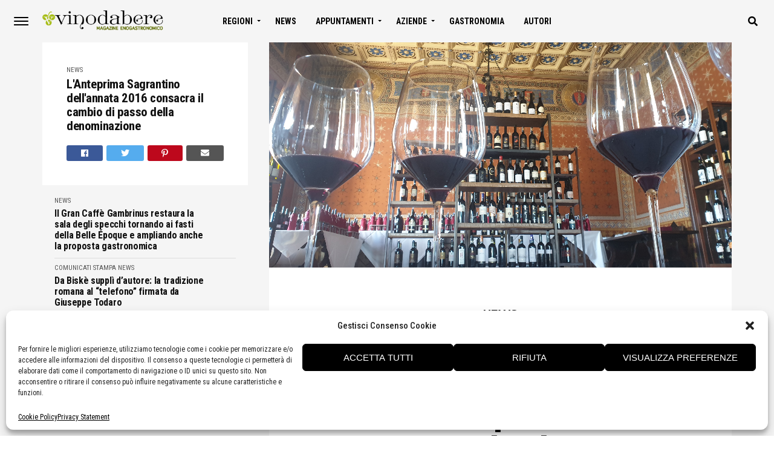

--- FILE ---
content_type: text/html; charset=UTF-8
request_url: https://vinodabere.it/lanteprima-sagrantino-dellannata-2016-consacra-il-cambio-di-passo-della-denominazione/
body_size: 28782
content:
<!DOCTYPE html>
<html lang="it-IT">
<head>
<meta charset="UTF-8" >
<meta name="viewport" id="viewport" content="width=device-width, initial-scale=1.0, maximum-scale=1.0, minimum-scale=1.0, user-scalable=no" />
<link rel="shortcut icon" href="https://vinodabere.it/wp-content/uploads/2019/08/favicon-3.png" /><link rel="pingback" href="https://vinodabere.it/xmlrpc.php" />
	<meta property="og:type" content="article" />
									<meta property="og:image" content="https://vinodabere.it/wp-content/uploads/2020/02/20200224_095907-1000x563.jpg" />
			<meta name="twitter:image" content="https://vinodabere.it/wp-content/uploads/2020/02/20200224_095907-1000x563.jpg" />
				<meta property="og:url" content="https://vinodabere.it/lanteprima-sagrantino-dellannata-2016-consacra-il-cambio-di-passo-della-denominazione/" />
		<meta property="og:title" content="L&#8217;Anteprima Sagrantino dell&#8217;annata 2016 consacra il cambio di passo della denominazione" />
		<meta property="og:description" content="Nonostante i diversi eventi annullati in giro per l&#8217;Italia a causa del Corona Virus (vedi nostro articolo: link) è andata regolarmente in scena l&#8217;Anteprima del Sangrantino riferita all&#8217;annata 2016. Il cambio di passo della denominazione, avvertito già a partire dalla difficile vendemmia 2014, trova la sua consacrazione nella 2016, che vede interpretazioni soddisfacenti da parte [&hellip;]" />
		<meta name="twitter:card" content="summary">
		<meta name="twitter:url" content="https://vinodabere.it/lanteprima-sagrantino-dellannata-2016-consacra-il-cambio-di-passo-della-denominazione/">
		<meta name="twitter:title" content="L&#8217;Anteprima Sagrantino dell&#8217;annata 2016 consacra il cambio di passo della denominazione">
		<meta name="twitter:description" content="Nonostante i diversi eventi annullati in giro per l&#8217;Italia a causa del Corona Virus (vedi nostro articolo: link) è andata regolarmente in scena l&#8217;Anteprima del Sangrantino riferita all&#8217;annata 2016. Il cambio di passo della denominazione, avvertito già a partire dalla difficile vendemmia 2014, trova la sua consacrazione nella 2016, che vede interpretazioni soddisfacenti da parte [&hellip;]">
	<title>L&#8217;Anteprima Sagrantino dell&#8217;annata 2016 consacra il cambio di passo della denominazione &#8211; VINODABERE &#8211; Esperienze nel mondo del vino, della gastronomia e della ristorazione</title>
<meta name='robots' content='max-image-preview:large' />
	<style>img:is([sizes="auto" i], [sizes^="auto," i]) { contain-intrinsic-size: 3000px 1500px }</style>
	<link rel='dns-prefetch' href='//ajax.googleapis.com' />
<link rel='dns-prefetch' href='//use.fontawesome.com' />
<link rel='dns-prefetch' href='//fonts.googleapis.com' />
<link rel="alternate" type="application/rss+xml" title="VINODABERE - Esperienze nel mondo del vino, della gastronomia e della ristorazione &raquo; Feed" href="https://vinodabere.it/feed/" />
<script type="text/javascript">
/* <![CDATA[ */
window._wpemojiSettings = {"baseUrl":"https:\/\/s.w.org\/images\/core\/emoji\/15.0.3\/72x72\/","ext":".png","svgUrl":"https:\/\/s.w.org\/images\/core\/emoji\/15.0.3\/svg\/","svgExt":".svg","source":{"concatemoji":"https:\/\/vinodabere.it\/wp-includes\/js\/wp-emoji-release.min.js?ver=6.7.4"}};
/*! This file is auto-generated */
!function(i,n){var o,s,e;function c(e){try{var t={supportTests:e,timestamp:(new Date).valueOf()};sessionStorage.setItem(o,JSON.stringify(t))}catch(e){}}function p(e,t,n){e.clearRect(0,0,e.canvas.width,e.canvas.height),e.fillText(t,0,0);var t=new Uint32Array(e.getImageData(0,0,e.canvas.width,e.canvas.height).data),r=(e.clearRect(0,0,e.canvas.width,e.canvas.height),e.fillText(n,0,0),new Uint32Array(e.getImageData(0,0,e.canvas.width,e.canvas.height).data));return t.every(function(e,t){return e===r[t]})}function u(e,t,n){switch(t){case"flag":return n(e,"\ud83c\udff3\ufe0f\u200d\u26a7\ufe0f","\ud83c\udff3\ufe0f\u200b\u26a7\ufe0f")?!1:!n(e,"\ud83c\uddfa\ud83c\uddf3","\ud83c\uddfa\u200b\ud83c\uddf3")&&!n(e,"\ud83c\udff4\udb40\udc67\udb40\udc62\udb40\udc65\udb40\udc6e\udb40\udc67\udb40\udc7f","\ud83c\udff4\u200b\udb40\udc67\u200b\udb40\udc62\u200b\udb40\udc65\u200b\udb40\udc6e\u200b\udb40\udc67\u200b\udb40\udc7f");case"emoji":return!n(e,"\ud83d\udc26\u200d\u2b1b","\ud83d\udc26\u200b\u2b1b")}return!1}function f(e,t,n){var r="undefined"!=typeof WorkerGlobalScope&&self instanceof WorkerGlobalScope?new OffscreenCanvas(300,150):i.createElement("canvas"),a=r.getContext("2d",{willReadFrequently:!0}),o=(a.textBaseline="top",a.font="600 32px Arial",{});return e.forEach(function(e){o[e]=t(a,e,n)}),o}function t(e){var t=i.createElement("script");t.src=e,t.defer=!0,i.head.appendChild(t)}"undefined"!=typeof Promise&&(o="wpEmojiSettingsSupports",s=["flag","emoji"],n.supports={everything:!0,everythingExceptFlag:!0},e=new Promise(function(e){i.addEventListener("DOMContentLoaded",e,{once:!0})}),new Promise(function(t){var n=function(){try{var e=JSON.parse(sessionStorage.getItem(o));if("object"==typeof e&&"number"==typeof e.timestamp&&(new Date).valueOf()<e.timestamp+604800&&"object"==typeof e.supportTests)return e.supportTests}catch(e){}return null}();if(!n){if("undefined"!=typeof Worker&&"undefined"!=typeof OffscreenCanvas&&"undefined"!=typeof URL&&URL.createObjectURL&&"undefined"!=typeof Blob)try{var e="postMessage("+f.toString()+"("+[JSON.stringify(s),u.toString(),p.toString()].join(",")+"));",r=new Blob([e],{type:"text/javascript"}),a=new Worker(URL.createObjectURL(r),{name:"wpTestEmojiSupports"});return void(a.onmessage=function(e){c(n=e.data),a.terminate(),t(n)})}catch(e){}c(n=f(s,u,p))}t(n)}).then(function(e){for(var t in e)n.supports[t]=e[t],n.supports.everything=n.supports.everything&&n.supports[t],"flag"!==t&&(n.supports.everythingExceptFlag=n.supports.everythingExceptFlag&&n.supports[t]);n.supports.everythingExceptFlag=n.supports.everythingExceptFlag&&!n.supports.flag,n.DOMReady=!1,n.readyCallback=function(){n.DOMReady=!0}}).then(function(){return e}).then(function(){var e;n.supports.everything||(n.readyCallback(),(e=n.source||{}).concatemoji?t(e.concatemoji):e.wpemoji&&e.twemoji&&(t(e.twemoji),t(e.wpemoji)))}))}((window,document),window._wpemojiSettings);
/* ]]> */
</script>
<!-- vinodabere.it is managing ads with Advanced Ads 1.56.2 --><script id="vinod-ready">
			window.advanced_ads_ready=function(e,a){a=a||"complete";var d=function(e){return"interactive"===a?"loading"!==e:"complete"===e};d(document.readyState)?e():document.addEventListener("readystatechange",(function(a){d(a.target.readyState)&&e()}),{once:"interactive"===a})},window.advanced_ads_ready_queue=window.advanced_ads_ready_queue||[];		</script>
		<style id='wp-emoji-styles-inline-css' type='text/css'>

	img.wp-smiley, img.emoji {
		display: inline !important;
		border: none !important;
		box-shadow: none !important;
		height: 1em !important;
		width: 1em !important;
		margin: 0 0.07em !important;
		vertical-align: -0.1em !important;
		background: none !important;
		padding: 0 !important;
	}
</style>
<link rel='stylesheet' id='wp-block-library-css' href='https://vinodabere.it/wp-includes/css/dist/block-library/style.min.css?ver=6.7.4' type='text/css' media='all' />
<style id='classic-theme-styles-inline-css' type='text/css'>
/*! This file is auto-generated */
.wp-block-button__link{color:#fff;background-color:#32373c;border-radius:9999px;box-shadow:none;text-decoration:none;padding:calc(.667em + 2px) calc(1.333em + 2px);font-size:1.125em}.wp-block-file__button{background:#32373c;color:#fff;text-decoration:none}
</style>
<style id='global-styles-inline-css' type='text/css'>
:root{--wp--preset--aspect-ratio--square: 1;--wp--preset--aspect-ratio--4-3: 4/3;--wp--preset--aspect-ratio--3-4: 3/4;--wp--preset--aspect-ratio--3-2: 3/2;--wp--preset--aspect-ratio--2-3: 2/3;--wp--preset--aspect-ratio--16-9: 16/9;--wp--preset--aspect-ratio--9-16: 9/16;--wp--preset--color--black: #000000;--wp--preset--color--cyan-bluish-gray: #abb8c3;--wp--preset--color--white: #ffffff;--wp--preset--color--pale-pink: #f78da7;--wp--preset--color--vivid-red: #cf2e2e;--wp--preset--color--luminous-vivid-orange: #ff6900;--wp--preset--color--luminous-vivid-amber: #fcb900;--wp--preset--color--light-green-cyan: #7bdcb5;--wp--preset--color--vivid-green-cyan: #00d084;--wp--preset--color--pale-cyan-blue: #8ed1fc;--wp--preset--color--vivid-cyan-blue: #0693e3;--wp--preset--color--vivid-purple: #9b51e0;--wp--preset--gradient--vivid-cyan-blue-to-vivid-purple: linear-gradient(135deg,rgba(6,147,227,1) 0%,rgb(155,81,224) 100%);--wp--preset--gradient--light-green-cyan-to-vivid-green-cyan: linear-gradient(135deg,rgb(122,220,180) 0%,rgb(0,208,130) 100%);--wp--preset--gradient--luminous-vivid-amber-to-luminous-vivid-orange: linear-gradient(135deg,rgba(252,185,0,1) 0%,rgba(255,105,0,1) 100%);--wp--preset--gradient--luminous-vivid-orange-to-vivid-red: linear-gradient(135deg,rgba(255,105,0,1) 0%,rgb(207,46,46) 100%);--wp--preset--gradient--very-light-gray-to-cyan-bluish-gray: linear-gradient(135deg,rgb(238,238,238) 0%,rgb(169,184,195) 100%);--wp--preset--gradient--cool-to-warm-spectrum: linear-gradient(135deg,rgb(74,234,220) 0%,rgb(151,120,209) 20%,rgb(207,42,186) 40%,rgb(238,44,130) 60%,rgb(251,105,98) 80%,rgb(254,248,76) 100%);--wp--preset--gradient--blush-light-purple: linear-gradient(135deg,rgb(255,206,236) 0%,rgb(152,150,240) 100%);--wp--preset--gradient--blush-bordeaux: linear-gradient(135deg,rgb(254,205,165) 0%,rgb(254,45,45) 50%,rgb(107,0,62) 100%);--wp--preset--gradient--luminous-dusk: linear-gradient(135deg,rgb(255,203,112) 0%,rgb(199,81,192) 50%,rgb(65,88,208) 100%);--wp--preset--gradient--pale-ocean: linear-gradient(135deg,rgb(255,245,203) 0%,rgb(182,227,212) 50%,rgb(51,167,181) 100%);--wp--preset--gradient--electric-grass: linear-gradient(135deg,rgb(202,248,128) 0%,rgb(113,206,126) 100%);--wp--preset--gradient--midnight: linear-gradient(135deg,rgb(2,3,129) 0%,rgb(40,116,252) 100%);--wp--preset--font-size--small: 13px;--wp--preset--font-size--medium: 20px;--wp--preset--font-size--large: 36px;--wp--preset--font-size--x-large: 42px;--wp--preset--spacing--20: 0.44rem;--wp--preset--spacing--30: 0.67rem;--wp--preset--spacing--40: 1rem;--wp--preset--spacing--50: 1.5rem;--wp--preset--spacing--60: 2.25rem;--wp--preset--spacing--70: 3.38rem;--wp--preset--spacing--80: 5.06rem;--wp--preset--shadow--natural: 6px 6px 9px rgba(0, 0, 0, 0.2);--wp--preset--shadow--deep: 12px 12px 50px rgba(0, 0, 0, 0.4);--wp--preset--shadow--sharp: 6px 6px 0px rgba(0, 0, 0, 0.2);--wp--preset--shadow--outlined: 6px 6px 0px -3px rgba(255, 255, 255, 1), 6px 6px rgba(0, 0, 0, 1);--wp--preset--shadow--crisp: 6px 6px 0px rgba(0, 0, 0, 1);}:where(.is-layout-flex){gap: 0.5em;}:where(.is-layout-grid){gap: 0.5em;}body .is-layout-flex{display: flex;}.is-layout-flex{flex-wrap: wrap;align-items: center;}.is-layout-flex > :is(*, div){margin: 0;}body .is-layout-grid{display: grid;}.is-layout-grid > :is(*, div){margin: 0;}:where(.wp-block-columns.is-layout-flex){gap: 2em;}:where(.wp-block-columns.is-layout-grid){gap: 2em;}:where(.wp-block-post-template.is-layout-flex){gap: 1.25em;}:where(.wp-block-post-template.is-layout-grid){gap: 1.25em;}.has-black-color{color: var(--wp--preset--color--black) !important;}.has-cyan-bluish-gray-color{color: var(--wp--preset--color--cyan-bluish-gray) !important;}.has-white-color{color: var(--wp--preset--color--white) !important;}.has-pale-pink-color{color: var(--wp--preset--color--pale-pink) !important;}.has-vivid-red-color{color: var(--wp--preset--color--vivid-red) !important;}.has-luminous-vivid-orange-color{color: var(--wp--preset--color--luminous-vivid-orange) !important;}.has-luminous-vivid-amber-color{color: var(--wp--preset--color--luminous-vivid-amber) !important;}.has-light-green-cyan-color{color: var(--wp--preset--color--light-green-cyan) !important;}.has-vivid-green-cyan-color{color: var(--wp--preset--color--vivid-green-cyan) !important;}.has-pale-cyan-blue-color{color: var(--wp--preset--color--pale-cyan-blue) !important;}.has-vivid-cyan-blue-color{color: var(--wp--preset--color--vivid-cyan-blue) !important;}.has-vivid-purple-color{color: var(--wp--preset--color--vivid-purple) !important;}.has-black-background-color{background-color: var(--wp--preset--color--black) !important;}.has-cyan-bluish-gray-background-color{background-color: var(--wp--preset--color--cyan-bluish-gray) !important;}.has-white-background-color{background-color: var(--wp--preset--color--white) !important;}.has-pale-pink-background-color{background-color: var(--wp--preset--color--pale-pink) !important;}.has-vivid-red-background-color{background-color: var(--wp--preset--color--vivid-red) !important;}.has-luminous-vivid-orange-background-color{background-color: var(--wp--preset--color--luminous-vivid-orange) !important;}.has-luminous-vivid-amber-background-color{background-color: var(--wp--preset--color--luminous-vivid-amber) !important;}.has-light-green-cyan-background-color{background-color: var(--wp--preset--color--light-green-cyan) !important;}.has-vivid-green-cyan-background-color{background-color: var(--wp--preset--color--vivid-green-cyan) !important;}.has-pale-cyan-blue-background-color{background-color: var(--wp--preset--color--pale-cyan-blue) !important;}.has-vivid-cyan-blue-background-color{background-color: var(--wp--preset--color--vivid-cyan-blue) !important;}.has-vivid-purple-background-color{background-color: var(--wp--preset--color--vivid-purple) !important;}.has-black-border-color{border-color: var(--wp--preset--color--black) !important;}.has-cyan-bluish-gray-border-color{border-color: var(--wp--preset--color--cyan-bluish-gray) !important;}.has-white-border-color{border-color: var(--wp--preset--color--white) !important;}.has-pale-pink-border-color{border-color: var(--wp--preset--color--pale-pink) !important;}.has-vivid-red-border-color{border-color: var(--wp--preset--color--vivid-red) !important;}.has-luminous-vivid-orange-border-color{border-color: var(--wp--preset--color--luminous-vivid-orange) !important;}.has-luminous-vivid-amber-border-color{border-color: var(--wp--preset--color--luminous-vivid-amber) !important;}.has-light-green-cyan-border-color{border-color: var(--wp--preset--color--light-green-cyan) !important;}.has-vivid-green-cyan-border-color{border-color: var(--wp--preset--color--vivid-green-cyan) !important;}.has-pale-cyan-blue-border-color{border-color: var(--wp--preset--color--pale-cyan-blue) !important;}.has-vivid-cyan-blue-border-color{border-color: var(--wp--preset--color--vivid-cyan-blue) !important;}.has-vivid-purple-border-color{border-color: var(--wp--preset--color--vivid-purple) !important;}.has-vivid-cyan-blue-to-vivid-purple-gradient-background{background: var(--wp--preset--gradient--vivid-cyan-blue-to-vivid-purple) !important;}.has-light-green-cyan-to-vivid-green-cyan-gradient-background{background: var(--wp--preset--gradient--light-green-cyan-to-vivid-green-cyan) !important;}.has-luminous-vivid-amber-to-luminous-vivid-orange-gradient-background{background: var(--wp--preset--gradient--luminous-vivid-amber-to-luminous-vivid-orange) !important;}.has-luminous-vivid-orange-to-vivid-red-gradient-background{background: var(--wp--preset--gradient--luminous-vivid-orange-to-vivid-red) !important;}.has-very-light-gray-to-cyan-bluish-gray-gradient-background{background: var(--wp--preset--gradient--very-light-gray-to-cyan-bluish-gray) !important;}.has-cool-to-warm-spectrum-gradient-background{background: var(--wp--preset--gradient--cool-to-warm-spectrum) !important;}.has-blush-light-purple-gradient-background{background: var(--wp--preset--gradient--blush-light-purple) !important;}.has-blush-bordeaux-gradient-background{background: var(--wp--preset--gradient--blush-bordeaux) !important;}.has-luminous-dusk-gradient-background{background: var(--wp--preset--gradient--luminous-dusk) !important;}.has-pale-ocean-gradient-background{background: var(--wp--preset--gradient--pale-ocean) !important;}.has-electric-grass-gradient-background{background: var(--wp--preset--gradient--electric-grass) !important;}.has-midnight-gradient-background{background: var(--wp--preset--gradient--midnight) !important;}.has-small-font-size{font-size: var(--wp--preset--font-size--small) !important;}.has-medium-font-size{font-size: var(--wp--preset--font-size--medium) !important;}.has-large-font-size{font-size: var(--wp--preset--font-size--large) !important;}.has-x-large-font-size{font-size: var(--wp--preset--font-size--x-large) !important;}
:where(.wp-block-post-template.is-layout-flex){gap: 1.25em;}:where(.wp-block-post-template.is-layout-grid){gap: 1.25em;}
:where(.wp-block-columns.is-layout-flex){gap: 2em;}:where(.wp-block-columns.is-layout-grid){gap: 2em;}
:root :where(.wp-block-pullquote){font-size: 1.5em;line-height: 1.6;}
</style>
<link rel='stylesheet' id='ql-jquery-ui-css' href='//ajax.googleapis.com/ajax/libs/jqueryui/1.12.1/themes/smoothness/jquery-ui.css?ver=6.7.4' type='text/css' media='all' />
<link rel='stylesheet' id='pdfprnt_frontend-css' href='https://vinodabere.it/wp-content/plugins/pdf-print/css/frontend.css?ver=2.4.0' type='text/css' media='all' />
<link rel='stylesheet' id='theiaPostSlider-css' href='https://vinodabere.it/wp-content/plugins/theia-post-slider/css/font-theme.css?ver=1.15.1' type='text/css' media='all' />
<style id='theiaPostSlider-inline-css' type='text/css'>


				.theiaPostSlider_nav.fontTheme ._title,
				.theiaPostSlider_nav.fontTheme ._text {
					line-height: 48px;
				}
	
				.theiaPostSlider_nav.fontTheme ._button {
					color: #f08100;
				}
	
				.theiaPostSlider_nav.fontTheme ._button ._2 span {
					font-size: 48px;
					line-height: 48px;
				}
	
				.theiaPostSlider_nav.fontTheme ._button:hover,
				.theiaPostSlider_nav.fontTheme ._button:focus {
					color: #ffa338;
				}
	
				.theiaPostSlider_nav.fontTheme ._disabled {
					color: #777777 !important;
				}
			
</style>
<link rel='stylesheet' id='theiaPostSlider-font-css' href='https://vinodabere.it/wp-content/plugins/theia-post-slider/fonts/style.css?ver=1.15.1' type='text/css' media='all' />
<link rel='stylesheet' id='rss-retriever-css' href='https://vinodabere.it/wp-content/plugins/wp-rss-retriever/inc/css/rss-retriever.css?ver=1.6.10' type='text/css' media='all' />
<link rel='stylesheet' id='trp-language-switcher-style-css' href='https://vinodabere.it/wp-content/plugins/translatepress-multilingual/assets/css/trp-language-switcher.css?ver=2.9.5' type='text/css' media='all' />
<link rel='stylesheet' id='cmplz-general-css' href='https://vinodabere.it/wp-content/plugins/complianz-gdpr-premium/assets/css/cookieblocker.min.css?ver=1739694905' type='text/css' media='all' />
<link rel='stylesheet' id='mvp-custom-style-css' href='https://vinodabere.it/wp-content/themes/jawn/style.css?ver=6.7.4' type='text/css' media='all' />
<style id='mvp-custom-style-inline-css' type='text/css'>


#mvp-wallpaper {
	background: url() no-repeat 50% 0;
	}

span.mvp-post-cat:hover,
.woocommerce-message:before,
.woocommerce-info:before,
.woocommerce-message:before,
.woocommerce .star-rating span:before {
	color: #ed1c24;
	}

.mvp-email-sub-wrap,
.mvp-feat1-top-wrap article:nth-child(3),
.mvp-feat1-top-wrap article:nth-child(3) .mvp-post-type-img,
.mvp-feat1-top-wrap article:nth-child(3) .mvp-feat1-sub-img:after,
.mvp-blog-main-grid article:nth-child(1),
.mvp-blog-main-grid article:nth-child(1) .mvp-post-type-img,
.mvp-blog-main-grid article:nth-child(1) .mvp-blog-story-img:after,
.mvp-post-sub-wrap,
#mvp-search-wrap,
.woocommerce span.onsale,
.mvp-feat3-text-wrap span.mvp-cat-bub,
.mvp-feat4-text-wrap span.mvp-cat-bub {
	background: #ed1c24;
	}

span.mvp-post-cat,
span.mvp-cat-bub {
	border-bottom: 1px solid #ed1c24;
	}

.mvp-feat1-top-wrap article:nth-child(3) .mvp-feat1-sub-text:after {
	border-bottom: 15px solid #ed1c24;
	}

.woocommerce .widget_price_filter .ui-slider .ui-slider-handle,
.woocommerce #respond input#submit.alt,
.woocommerce a.button.alt,
.woocommerce button.button.alt,
.woocommerce input.button.alt,
.woocommerce #respond input#submit.alt:hover,
.woocommerce a.button.alt:hover,
.woocommerce button.button.alt:hover,
.woocommerce input.button.alt:hover {
	background-color: #ed1c24;
	}

.woocommerce-error,
.woocommerce-info,
.woocommerce-message {
	border-top-color: #ed1c24;
	}
	
.mvp-feat3-title h2:hover,
.mvp-widget-feat-text h2:hover,
.mvp-feat4-title h2:hover {
	background-color: #ed1c24;
	-webkit-box-shadow: 10px 0 0 #ed1c24, -10px 0 0 #ed1c24;
	   -moz-box-shadow: 10px 0 0 #ed1c24, -10px 0 0 #ed1c24;
	    -ms-box-shadow: 10px 0 0 #ed1c24, -10px 0 0 #ed1c24;
	     -o-box-shadow: 10px 0 0 #ed1c24, -10px 0 0 #ed1c24;
			box-shadow: 10px 0 0 #ed1c24, -10px 0 0 #ed1c24;
}

#mvp-main-head-wrap,
.mvp-main-head-top,
#mvp-fly-wrap {
	background: #ffffff;
	}

span.mvp-top-soc-but,
.mvp-top-sub-text p,
nav.mvp-fly-nav-menu ul li a,
ul.mvp-fly-soc-list li a {
	color: #000000;
	}

span.mvp-top-soc-but:hover,
.mvp-main-ht-right:hover .mvp-top-sub-text p,
nav.mvp-fly-nav-menu ul li a:hover {
	color: #ed1c24;
	}

.mvp-main-head-grid,
.mvp-nav-menu ul li.mvp-mega-dropdown .mvp-mega-dropdown,
.mvp-nav-menu ul li ul.sub-menu,
.mvp-nav-menu ul li ul.sub-menu li a {
	background: #f5f5f5;
	}

.mvp-nav-menu ul li a,
span.mvp-woo-cart-icon,
span.mvp-nav-search-but,
.mvp-nav-soc-fixed:hover .mvp-nav-soc-title,
.mvp-nav-soc-fixed:hover ul.mvp-nav-soc-list li span,
.mvp-fly-top:hover,
.mvp-nav-menu ul li ul.mvp-mega-list li a,
.mvp-nav-menu ul li ul.mvp-mega-list li a p,
.mvp-nav-menu ul li ul.sub-menu li a {
	color: #000000;
	}

.mvp-nav-menu ul li.menu-item-has-children a:after {
	border-color: #000000 transparent transparent transparent
	}

.mvp-fly-but-wrap span,
span.mvp-woo-cart-num {
	background: #000000;
	}

.mvp-nav-menu ul li:hover a,
.mvp-woo-cart-wrap:hover span.mvp-woo-cart-icon,
span.mvp-nav-search-but:hover,
.mvp-nav-menu ul li ul.mvp-mega-list li:hover a p {
	color: #ed1c24;
	}

.mvp-nav-menu ul li.menu-item-has-children:hover a:after {
	border-color: #ed1c24 transparent transparent transparent
	}

.mvp-fly-but-wrap:hover span,
.mvp-woo-cart-wrap:hover span.mvp-woo-cart-num {
	background: #ed1c24;
	}

#mvp-main-body-wrap,
.mvp-main-body-grid,
.mvp-main-body-cont,
.mvp-post-side-wrap {
	background: #f5f5f5;
	}

a,
a:visited,
.mvp-feat1-sub:hover .mvp-feat1-sub-text h2,
.mvp-feat1-sub:hover .mvp-post-type-img,
.mvp-blog-story-big:hover .mvp-blog-story-big-text h2,
.mvp-blog-story-reg:hover .mvp-blog-story-text h2,
.mvp-blog-story-big:hover .mvp-post-type-img,
.mvp-blog-story-reg:hover .mvp-post-type-img,
.mvp-content-main p a:hover,
.mvp-post-more-story:hover .mvp-post-more-text p,
span.mvp-authors-name a:hover,
h2.mvp-authors-latest a:hover,
.mvp-widget-ll-text:hover h2,
.mvp-widget-ll-text:hover .mvp-post-type-img,
.mvp-widget-trend-story:hover .mvp-widget-trend-text h2,
.mvp-widget-trend-story:hover .mvp-widget-trend-text:after,
.mvp-feat2-text-right h2:hover,
.mvp-foot-menu ul li a:hover {
	color: #ed1c24;
	}

.mvp-content-main p a {
	-webkit-box-shadow: inset 0 -1px 0 #ed1c24;
	   -moz-box-shadow: inset 0 -1px 0 #ed1c24;
		-ms-box-shadow: inset 0 -1px 0 #ed1c24;
		 -o-box-shadow: inset 0 -1px 0 #ed1c24;
			box-shadow: inset 0 -1px 0 #ed1c24;
	}

body,
.mvp-feat1-main-text p,
.mvp-feat1-sub-text p,
.mvp-feat2-text-right p,
.mvp-blog-story-big-text p,
.mvp-blog-story-text p,
span.mvp-post-excerpt,
.mvp-foot-text p,
p.mvp-email-sub-text,
.mvp-feat2-text-right p,
.mvp-widget-ll-text p,
.mvp-widget-trend-text p,
.mvp-widget-feat-text p,
.woocommerce ul.product_list_widget span.product-title,
.woocommerce ul.product_list_widget li a,
.woocommerce #reviews #comments ol.commentlist li .comment-text p.meta,
.woocommerce div.product p.price,
.woocommerce div.product p.price ins,
.woocommerce div.product p.price del,
.woocommerce ul.products li.product .price del,
.woocommerce ul.products li.product .price ins,
.woocommerce ul.products li.product .price,
.woocommerce #respond input#submit,
.woocommerce a.button,
.woocommerce button.button,
.woocommerce input.button,
.woocommerce .widget_price_filter .price_slider_amount .button,
.woocommerce span.onsale,
.woocommerce-review-link,
#woo-content p.woocommerce-result-count,
.woocommerce div.product .woocommerce-tabs ul.tabs li a,
.mvp-post-byline,
.mvp-author-info-wrap,
span.mvp-post-img-cap,
.mvp-post-tags,
span.mvp-author-box-name,
span.mvp-ad-label,
.mvp-foot-copy p,
.woocommerce .woocommerce-breadcrumb,
.mvp-nav-soc-title,
.mvp-sub-email input,
.alp-related-posts-wrapper .alp-related-post .post-details p.post-meta,
.alp-related-posts-wrapper .alp-related-post .post-details p.post-meta a,
.mvp-content-main p.wp-caption-text,
#comments .c p,
span#email-notes,
p.mvp-authors-desc {
	font-family: 'Roboto Condensed', sans-serif;
	font-weight: 400;
	text-transform: None;
	}

.mvp-content-main p,
.mvp-author-box-text p,
#mvp-404 p,
#woo-content p,
.mvp-content-main ul li,
.mvp-content-main ol li,
.rwp-summary,
.rwp-u-review__comment,
.rwp-review-wrap .rwp-review .rwp-pros-wrap .rwp-pros,
.rwp-review-wrap .rwp-review .rwp-cons-wrap .rwp-cons {
	font-family: 'PT Serif', serif;
	font-weight: 400;
	text-transform: None;
	}

.mvp-nav-menu ul li a,
nav.mvp-fly-nav-menu ul li a,
.mvp-foot-menu ul li a {
	font-family: 'Roboto Condensed', sans-serif;
	font-weight: 700;
	text-transform: Uppercase;
	}

.mvp-widget-trend-text h2,
.alp-related-posts .current .post-title,
span.mvp-prev-next-label,
.mvp-prev-next-wrap h2,
span.mvp-author-box-name-head,
.mvp-post-more-text p,
h2.mvp-authors-latest,
.mvp-nav-menu ul li ul.mvp-mega-list li a,
.mvp-nav-menu ul li ul.mvp-mega-list li a p,
span.mvp-woo-cart-num,
.alp-related-posts-wrapper .alp-related-post .post-title {
	font-family: 'Roboto Condensed', sans-serif;
	font-weight: 700;
	text-transform: None;
	}

.mvp-feat1-main-text h2,
.mvp-feat1-sub-text h2,
.mvp-feat2-text-right h2,
.mvp-blog-story-big-text h2,
.mvp-blog-story-text h2,
.mvp-widget-ll-text h2,
.mvp-widget-feat-text h2,
.mvp-widget-trend-text:after,
.mvp-feat3-title h2,
.mvp-feat4-title h2 {
	font-family: 'Anton', sans-serif;
	font-weight: 400;
	text-transform: Uppercase;
	}

@media screen and (max-width: 479px) {

	.mvp-blog-story-big-text h2,
	.mvp-blog-story-text h2 {
		font-family: 'Roboto Condensed', sans-serif;
		font-weight: 700;
		text-transform: None;
	}

}

span.mvp-email-sub-head,
h1.mvp-post-title,
.editor-post-title,
.mvp-content-main blockquote p,
#mvp-404 h1,
h1.mvp-author-top-head,
span.mvp-authors-name a,
#woo-content h1.page-title,
.woocommerce div.product .product_title,
.rwp-review-wrap .rwp-review .rwp-header.rwp-has-image .rwp-overall-score .rwp-overlall-score-value,
.rwp-review-wrap .rwp-review .rwp-header.rwp-has-image .rwp-users-score .rwp-users-score-value,
.rwp-review-wrap .rwp-review .rwp-scores .rwp-criterion .rwp-criterion-text .rwp-criterion-score {
	font-family: 'Anton', sans-serif;
	font-weight: 400;
	text-transform: None;
	}

span.mvp-post-cat,
span.mvp-cat-bub,
.mvp-top-sub-text p,
span.mvp-widget-home-title,
span.mvp-widget-home-title2,
span.mvp-post-header,
.mvp-content-main h1,
.mvp-content-main h2,
.mvp-content-main h3,
.mvp-content-main h4,
.mvp-content-main h5,
.mvp-content-main h6,
#woo-content .summary p.price,
.woocommerce #respond input#submit.alt,
.woocommerce a.button.alt,
.woocommerce button.button.alt,
.woocommerce input.button.alt,
.woocommerce .related h2,
.woocommerce div.product .woocommerce-tabs .panel h2,
.mvp-sub-submit input,
#mvp-comments-button a,
#mvp-comments-button span.mvp-comment-but-text,
a.mvp-inf-more-but,
#respond #submit,
.comment-reply a,
#cancel-comment-reply-link,
.rwp-review-wrap .rwp-review .rwp-title em {
	font-family: 'Montserrat', sans-serif;
	font-weight: 700;
	text-transform: Uppercase;
	}


	

	#mvp-leader-wrap {
		position: relative;
		}
	#mvp-site-main {
		margin-top: 0;
		}
	#mvp-leader-wrap {
		top: 0 !important;
		}
		

	.mvp-auto-post-grid {
		grid-template-columns: 340px minmax(0, auto);
	}
		

	.mvp-main-head-top {
		display: none;
	}
	.mvp-nav-logo {
		opacity: 1;
		top: 0;
	}
		

	.mvp-content-wrap .mvp-post-head-wrap {
		padding: 0 0 30px;
	}
		

	.mvp-post-content {
		grid-column-gap: 0;
		grid-template-columns: 100%;
		}
		

	.mvp-woo-main-grid {
		grid-template-columns: 100%;
	}
	#mvp-woo-side-wrap {
		display: none;
	}
		

	.alp-advert {
		display: none;
	}
	.alp-related-posts-wrapper .alp-related-posts .current {
		margin: 0 0 10px;
	}
		

 	.mvp-nav-logo img {
width: 200px;
margin-top: 7px;
height: auto;
}
		
</style>
<link rel='stylesheet' id='mvp-reset-css' href='https://vinodabere.it/wp-content/themes/jawn/css/reset.css?ver=6.7.4' type='text/css' media='all' />
<link rel='stylesheet' id='fontawesome-css' href='https://use.fontawesome.com/releases/v5.5.0/css/all.css?ver=6.7.4' type='text/css' media='all' />
<link rel='stylesheet' id='mvp-fonts-css' href='//fonts.googleapis.com/css?family=Open+Sans%3A700%7CRoboto+Condensed%3A100%2C200%2C300%2C400%2C500%2C600%2C700%2C800%2C900%7CPT+Serif%3A100%2C200%2C300%2C400%2C500%2C600%2C700%2C800%2C900%7CRoboto+Condensed%3A100%2C200%2C300%2C400%2C500%2C600%2C700%2C800%2C900%7CRoboto+Condensed%3A100%2C200%2C300%2C400%2C500%2C600%2C700%2C800%2C900%7CAnton%3A100%2C200%2C300%2C400%2C500%2C600%2C700%2C800%2C900%7CAnton%3A100%2C200%2C300%2C400%2C500%2C600%2C700%2C800%2C900%7CMontserrat%3A100%2C200%2C300%2C400%2C500%2C600%2C700%2C800%2C900%26subset%3Dlatin%2Clatin-ext%2Ccyrillic%2Ccyrillic-ext%2Cgreek-ext%2Cgreek%2Cvietnamese' type='text/css' media='all' />
<link rel='stylesheet' id='mvp-media-queries-css' href='https://vinodabere.it/wp-content/themes/jawn/css/media-queries.css?ver=6.7.4' type='text/css' media='all' />
<script type="text/javascript" src="https://vinodabere.it/wp-includes/js/jquery/jquery.min.js?ver=3.7.1" id="jquery-core-js"></script>
<script type="text/javascript" src="https://vinodabere.it/wp-includes/js/jquery/jquery-migrate.min.js?ver=3.4.1" id="jquery-migrate-js"></script>
<script type="text/javascript" src="https://vinodabere.it/wp-content/plugins/theia-post-slider/js/balupton-history.js/jquery.history.js?ver=1.7.1" id="history.js-js"></script>
<script type="text/javascript" src="https://vinodabere.it/wp-content/plugins/theia-post-slider/js/async.min.js?ver=14.09.2014" id="async.js-js"></script>
<script type="text/javascript" src="https://vinodabere.it/wp-content/plugins/theia-post-slider/js/tps.js?ver=1.15.1" id="theiaPostSlider/theiaPostSlider.js-js"></script>
<script type="text/javascript" src="https://vinodabere.it/wp-content/plugins/theia-post-slider/js/main.js?ver=1.15.1" id="theiaPostSlider/main.js-js"></script>
<script type="text/javascript" src="https://vinodabere.it/wp-content/plugins/theia-post-slider/js/tps-transition-slide.js?ver=1.15.1" id="theiaPostSlider/transition.js-js"></script>
<script type="text/javascript" id="advanced-ads-advanced-js-js-extra">
/* <![CDATA[ */
var advads_options = {"blog_id":"1","privacy":{"enabled":false,"state":"not_needed"}};
/* ]]> */
</script>
<script type="text/javascript" src="https://vinodabere.it/wp-content/plugins/advanced-ads/public/assets/js/advanced.min.js?ver=1.56.2" id="advanced-ads-advanced-js-js"></script>
<link rel="https://api.w.org/" href="https://vinodabere.it/wp-json/" /><link rel="alternate" title="JSON" type="application/json" href="https://vinodabere.it/wp-json/wp/v2/posts/52197" /><meta name="generator" content="WordPress 6.7.4" />
<link rel='shortlink' href='https://vinodabere.it/?p=52197' />
<link rel="alternate" title="oEmbed (JSON)" type="application/json+oembed" href="https://vinodabere.it/wp-json/oembed/1.0/embed?url=https%3A%2F%2Fvinodabere.it%2Flanteprima-sagrantino-dellannata-2016-consacra-il-cambio-di-passo-della-denominazione%2F" />
<link rel="alternate" title="oEmbed (XML)" type="text/xml+oembed" href="https://vinodabere.it/wp-json/oembed/1.0/embed?url=https%3A%2F%2Fvinodabere.it%2Flanteprima-sagrantino-dellannata-2016-consacra-il-cambio-di-passo-della-denominazione%2F&#038;format=xml" />
<link rel="alternate" hreflang="it-IT" href="https://vinodabere.it/lanteprima-sagrantino-dellannata-2016-consacra-il-cambio-di-passo-della-denominazione/"/>
<link rel="alternate" hreflang="it" href="https://vinodabere.it/lanteprima-sagrantino-dellannata-2016-consacra-il-cambio-di-passo-della-denominazione/"/>
			<style>.cmplz-hidden {
					display: none !important;
				}</style><!-- Questo codice è aggiunto da Analytify (5.5.1) https://analytify.io/ !-->
			<script type="text/plain" data-service="google-analytics" data-category="statistics" async data-cmplz-src="https://www.googletagmanager.com/gtag/js?id=?G-RRF5SYBJ5W"></script>
			<script>
			window.dataLayer = window.dataLayer || [];
			function gtag(){dataLayer.push(arguments);}
			gtag('js', new Date());

			const configuration = JSON.parse( '{"anonymize_ip":"false","forceSSL":"false","allow_display_features":"false","debug_mode":true}' );
			const gaID = 'G-RRF5SYBJ5W';

			
			gtag('config', gaID, configuration);

			
			</script>

			<!-- Questo codice è aggiunto da Analytify (5.5.1) !--><script type="text/javascript">
		var advadsCfpQueue = [];
		var advadsCfpAd = function( adID ){
			if ( 'undefined' == typeof advadsProCfp ) { advadsCfpQueue.push( adID ) } else { advadsProCfp.addElement( adID ) }
		};
		</script>
				<style type="text/css" id="wp-custom-css">
			.testats {
	text-align: center;
	padding: 10px
}
.centrato {
	  display: flex;
    align-content: center;
    justify-content: center;
}		</style>
		</head>
<body data-rsssl=1 data-cmplz=1 class="post-template-default single single-post postid-52197 single-format-standard theiaPostSlider_body translatepress-it_IT aa-prefix-vinod-">
	<div id="mvp-fly-wrap">
	<div id="mvp-fly-menu-top" class="left relative">
		<div id="mvp-fly-logo" class="left relative">
							<a href="https://vinodabere.it/"><img src="https://vinodabere.it/wp-content/uploads/2019/08/logosmall.png" alt="VINODABERE &#8211; Esperienze nel mondo del vino, della gastronomia e della ristorazione" data-rjs="2" /></a>
					</div><!--mvp-fly-logo-->
		<div class="mvp-fly-but-wrap mvp-fly-but-menu mvp-fly-but-click">
			<span></span>
			<span></span>
			<span></span>
			<span></span>
		</div><!--mvp-fly-but-wrap-->
	</div><!--mvp-fly-menu-top-->
	<div id="mvp-fly-menu-wrap">
		<nav class="mvp-fly-nav-menu left relative">
			<div class="menu-main-menu-container"><ul id="menu-main-menu" class="menu"><li id="menu-item-38" class="menu-item menu-item-type-taxonomy menu-item-object-category menu-item-has-children menu-item-38"><a href="https://vinodabere.it/category/regioni/">Regioni</a>
<ul class="sub-menu">
	<li id="menu-item-57" class="menu-item menu-item-type-custom menu-item-object-custom menu-item-has-children menu-item-57"><a href="#">Nord</a>
	<ul class="sub-menu">
		<li id="menu-item-63" class="menu-item menu-item-type-taxonomy menu-item-object-category menu-item-63"><a href="https://vinodabere.it/category/regioni/alto-adige/">Alto adige</a></li>
		<li id="menu-item-41" class="menu-item menu-item-type-taxonomy menu-item-object-category menu-item-41"><a href="https://vinodabere.it/category/regioni/emilia-romagna/">Emilia Romagna</a></li>
		<li id="menu-item-44" class="menu-item menu-item-type-taxonomy menu-item-object-category menu-item-44"><a href="https://vinodabere.it/category/regioni/liguria/">Liguria</a></li>
		<li id="menu-item-45" class="menu-item menu-item-type-taxonomy menu-item-object-category menu-item-45"><a href="https://vinodabere.it/category/regioni/lombardia/">Lombardia</a></li>
		<li id="menu-item-42" class="menu-item menu-item-type-taxonomy menu-item-object-category menu-item-42"><a href="https://vinodabere.it/category/regioni/friuli-venezia-giulia/">Friuli Venezia Giulia</a></li>
		<li id="menu-item-47" class="menu-item menu-item-type-taxonomy menu-item-object-category menu-item-47"><a href="https://vinodabere.it/category/regioni/piemonte/">Piemonte</a></li>
		<li id="menu-item-52" class="menu-item menu-item-type-taxonomy menu-item-object-category menu-item-52"><a href="https://vinodabere.it/category/regioni/trentino/">Trentino</a></li>
		<li id="menu-item-54" class="menu-item menu-item-type-taxonomy menu-item-object-category menu-item-54"><a href="https://vinodabere.it/category/regioni/veneto/">Veneto</a></li>
	</ul>
</li>
	<li id="menu-item-58" class="menu-item menu-item-type-custom menu-item-object-custom menu-item-has-children menu-item-58"><a href="#">Centro</a>
	<ul class="sub-menu">
		<li id="menu-item-39" class="menu-item menu-item-type-taxonomy menu-item-object-category menu-item-39"><a href="https://vinodabere.it/category/regioni/abruzzo/">Abruzzo</a></li>
		<li id="menu-item-43" class="menu-item menu-item-type-taxonomy menu-item-object-category menu-item-43"><a href="https://vinodabere.it/category/regioni/lazio/">Lazio</a></li>
		<li id="menu-item-46" class="menu-item menu-item-type-taxonomy menu-item-object-category menu-item-46"><a href="https://vinodabere.it/category/regioni/marche/">Marche</a></li>
		<li id="menu-item-48" class="menu-item menu-item-type-taxonomy menu-item-object-category menu-item-48"><a href="https://vinodabere.it/category/regioni/puglia/">Puglia</a></li>
		<li id="menu-item-51" class="menu-item menu-item-type-taxonomy menu-item-object-category menu-item-51"><a href="https://vinodabere.it/category/regioni/toscana/">Toscana</a></li>
		<li id="menu-item-53" class="menu-item menu-item-type-taxonomy menu-item-object-category menu-item-53"><a href="https://vinodabere.it/category/regioni/umbria/">Umbria</a></li>
	</ul>
</li>
	<li id="menu-item-59" class="menu-item menu-item-type-custom menu-item-object-custom menu-item-has-children menu-item-59"><a href="#">Sud</a>
	<ul class="sub-menu">
		<li id="menu-item-40" class="menu-item menu-item-type-taxonomy menu-item-object-category menu-item-40"><a href="https://vinodabere.it/category/regioni/campania/">Campania</a></li>
	</ul>
</li>
	<li id="menu-item-60" class="menu-item menu-item-type-custom menu-item-object-custom menu-item-has-children menu-item-60"><a href="#">Isole</a>
	<ul class="sub-menu">
		<li id="menu-item-49" class="menu-item menu-item-type-taxonomy menu-item-object-category menu-item-49"><a href="https://vinodabere.it/category/regioni/sardegna/">Sardegna</a></li>
		<li id="menu-item-50" class="menu-item menu-item-type-taxonomy menu-item-object-category menu-item-50"><a href="https://vinodabere.it/category/regioni/sicilia/">Sicilia</a></li>
	</ul>
</li>
</ul>
</li>
<li id="menu-item-56" class="menu-item menu-item-type-taxonomy menu-item-object-category current-post-ancestor current-menu-parent current-post-parent menu-item-56"><a href="https://vinodabere.it/category/news/">News</a></li>
<li id="menu-item-34" class="menu-item menu-item-type-taxonomy menu-item-object-category menu-item-has-children menu-item-34"><a href="https://vinodabere.it/category/eventi/">Appuntamenti</a>
<ul class="sub-menu">
	<li id="menu-item-62" class="menu-item menu-item-type-taxonomy menu-item-object-category menu-item-62"><a href="https://vinodabere.it/category/eventi/">Eventi</a></li>
	<li id="menu-item-33" class="menu-item menu-item-type-taxonomy menu-item-object-category menu-item-33"><a href="https://vinodabere.it/category/degustazione/">Degustazione</a></li>
	<li id="menu-item-32" class="menu-item menu-item-type-taxonomy menu-item-object-category menu-item-32"><a href="https://vinodabere.it/category/corsi/">Corsi</a></li>
</ul>
</li>
<li id="menu-item-31" class="menu-item menu-item-type-taxonomy menu-item-object-category menu-item-has-children menu-item-31"><a href="https://vinodabere.it/category/aziende/">Aziende</a>
<ul class="sub-menu">
	<li id="menu-item-61" class="menu-item menu-item-type-taxonomy menu-item-object-category menu-item-61"><a href="https://vinodabere.it/category/aziende/">Aziende italiane</a></li>
	<li id="menu-item-55" class="menu-item menu-item-type-taxonomy menu-item-object-category menu-item-55"><a href="https://vinodabere.it/category/aziende-e-vini-esteri/">Aziende e vini esteri</a></li>
	<li id="menu-item-36" class="menu-item menu-item-type-taxonomy menu-item-object-category menu-item-36"><a href="https://vinodabere.it/category/locali/">Locali</a></li>
</ul>
</li>
<li id="menu-item-35" class="menu-item menu-item-type-taxonomy menu-item-object-category menu-item-35"><a href="https://vinodabere.it/category/gastronomia/">Gastronomia</a></li>
<li id="menu-item-32353" class="menu-item menu-item-type-post_type menu-item-object-page menu-item-32353"><a href="https://vinodabere.it/autori-redattori/">Autori</a></li>
</ul></div>		</nav>
	</div><!--mvp-fly-menu-wrap-->
	<div id="mvp-fly-soc-wrap">
		<span class="mvp-fly-soc-head">Rimani in contatto con noi</span>
		<ul class="mvp-fly-soc-list left relative">
							<li><a href="https://www.facebook.com/vinodabere/" target="_blank" class="fab fa-facebook-f"></a></li>
																										</ul>
	</div><!--mvp-fly-soc-wrap-->
</div><!--mvp-fly-wrap-->	<div id="mvp-site" class="left relative">
				<div id="mvp-site-wall" class="left relative">
			<div id="mvp-leader-wrap">
									[the_ad id="81458"]							</div><!--mvp-leader-wrap-->
			<div id="mvp-site-main" class="left relative">
				<div id="mvp-site-grid">
					<header id="mvp-main-head-wrap" class="left relative">
												<div class="mvp-main-head-top left relative">
							<div class="mvp-main-ht-grid">
								<div class="mvp-main-ht-left">
									<div class="mvp-top-soc-wrap">
																					<a href="https://www.facebook.com/vinodabere/" target="_blank"><span class="mvp-top-soc-but fab fa-facebook-f"></span></a>
																																																	</div><!--mvp-top-soc-wrap-->
								</div><!--mvp-main-ht-left-->
								<div class="mvp-head-logo">
																			<a href="https://vinodabere.it/"><img src="https://vinodabere.it/wp-content/uploads/2019/08/logoblack.png" alt="VINODABERE &#8211; Esperienze nel mondo del vino, della gastronomia e della ristorazione" data-rjs="2" /></a>
																	</div><!--mvp-head-logo-->
								<div class="mvp-main-ht-right">
																																				</div><!--mvp-main-ht-right-->
							</div><!--mvp-main-ht-grid-->
						</div><!--mvp-main-head-top-->
						<div class="mvp-main-head-grid">
	<div class="mvp-main-head-left">
		<div class="mvp-fly-but-wrap relative mvp-fly-but-click">
			<span></span>
			<span></span>
			<span></span>
			<span></span>
		</div><!--mvp-fly-but-wrap-->
	</div><!--mvp-main-head-left-->
	<div class="mvp-main-head-mid relative">
		<div class="mvp-nav-logo-wrap">
			<div class="mvp-nav-logo">
									<a href="https://vinodabere.it/"><img src="https://vinodabere.it/wp-content/uploads/2019/08/logosmall.png" alt="VINODABERE &#8211; Esperienze nel mondo del vino, della gastronomia e della ristorazione" data-rjs="2" /></a>
													<h2 class="mvp-logo-title">VINODABERE &#8211; Esperienze nel mondo del vino, della gastronomia e della ristorazione</h2>
							</div><!--mvp-nav-logo-->
		</div><!--mvp-nav-logo-wrap-->
		<div class="mvp-nav-menu">
			<div class="menu-main-menu-container"><ul id="menu-main-menu-1" class="menu"><li class="menu-item menu-item-type-taxonomy menu-item-object-category menu-item-has-children menu-item-38"><a href="https://vinodabere.it/category/regioni/">Regioni</a>
<ul class="sub-menu">
	<li class="menu-item menu-item-type-custom menu-item-object-custom menu-item-has-children menu-item-57"><a href="#">Nord</a>
	<ul class="sub-menu">
		<li class="menu-item menu-item-type-taxonomy menu-item-object-category menu-item-63"><a href="https://vinodabere.it/category/regioni/alto-adige/">Alto adige</a></li>
		<li class="menu-item menu-item-type-taxonomy menu-item-object-category menu-item-41"><a href="https://vinodabere.it/category/regioni/emilia-romagna/">Emilia Romagna</a></li>
		<li class="menu-item menu-item-type-taxonomy menu-item-object-category menu-item-44"><a href="https://vinodabere.it/category/regioni/liguria/">Liguria</a></li>
		<li class="menu-item menu-item-type-taxonomy menu-item-object-category menu-item-45"><a href="https://vinodabere.it/category/regioni/lombardia/">Lombardia</a></li>
		<li class="menu-item menu-item-type-taxonomy menu-item-object-category menu-item-42"><a href="https://vinodabere.it/category/regioni/friuli-venezia-giulia/">Friuli Venezia Giulia</a></li>
		<li class="menu-item menu-item-type-taxonomy menu-item-object-category menu-item-47"><a href="https://vinodabere.it/category/regioni/piemonte/">Piemonte</a></li>
		<li class="menu-item menu-item-type-taxonomy menu-item-object-category menu-item-52"><a href="https://vinodabere.it/category/regioni/trentino/">Trentino</a></li>
		<li class="menu-item menu-item-type-taxonomy menu-item-object-category menu-item-54"><a href="https://vinodabere.it/category/regioni/veneto/">Veneto</a></li>
	</ul>
</li>
	<li class="menu-item menu-item-type-custom menu-item-object-custom menu-item-has-children menu-item-58"><a href="#">Centro</a>
	<ul class="sub-menu">
		<li class="menu-item menu-item-type-taxonomy menu-item-object-category menu-item-39"><a href="https://vinodabere.it/category/regioni/abruzzo/">Abruzzo</a></li>
		<li class="menu-item menu-item-type-taxonomy menu-item-object-category menu-item-43"><a href="https://vinodabere.it/category/regioni/lazio/">Lazio</a></li>
		<li class="menu-item menu-item-type-taxonomy menu-item-object-category menu-item-46"><a href="https://vinodabere.it/category/regioni/marche/">Marche</a></li>
		<li class="menu-item menu-item-type-taxonomy menu-item-object-category menu-item-48"><a href="https://vinodabere.it/category/regioni/puglia/">Puglia</a></li>
		<li class="menu-item menu-item-type-taxonomy menu-item-object-category menu-item-51"><a href="https://vinodabere.it/category/regioni/toscana/">Toscana</a></li>
		<li class="menu-item menu-item-type-taxonomy menu-item-object-category menu-item-53"><a href="https://vinodabere.it/category/regioni/umbria/">Umbria</a></li>
	</ul>
</li>
	<li class="menu-item menu-item-type-custom menu-item-object-custom menu-item-has-children menu-item-59"><a href="#">Sud</a>
	<ul class="sub-menu">
		<li class="menu-item menu-item-type-taxonomy menu-item-object-category menu-item-40"><a href="https://vinodabere.it/category/regioni/campania/">Campania</a></li>
	</ul>
</li>
	<li class="menu-item menu-item-type-custom menu-item-object-custom menu-item-has-children menu-item-60"><a href="#">Isole</a>
	<ul class="sub-menu">
		<li class="menu-item menu-item-type-taxonomy menu-item-object-category menu-item-49"><a href="https://vinodabere.it/category/regioni/sardegna/">Sardegna</a></li>
		<li class="menu-item menu-item-type-taxonomy menu-item-object-category menu-item-50"><a href="https://vinodabere.it/category/regioni/sicilia/">Sicilia</a></li>
	</ul>
</li>
</ul>
</li>
<li class="menu-item menu-item-type-taxonomy menu-item-object-category current-post-ancestor current-menu-parent current-post-parent menu-item-56"><a href="https://vinodabere.it/category/news/">News</a></li>
<li class="menu-item menu-item-type-taxonomy menu-item-object-category menu-item-has-children menu-item-34"><a href="https://vinodabere.it/category/eventi/">Appuntamenti</a>
<ul class="sub-menu">
	<li class="menu-item menu-item-type-taxonomy menu-item-object-category menu-item-62"><a href="https://vinodabere.it/category/eventi/">Eventi</a></li>
	<li class="menu-item menu-item-type-taxonomy menu-item-object-category menu-item-33"><a href="https://vinodabere.it/category/degustazione/">Degustazione</a></li>
	<li class="menu-item menu-item-type-taxonomy menu-item-object-category menu-item-32"><a href="https://vinodabere.it/category/corsi/">Corsi</a></li>
</ul>
</li>
<li class="menu-item menu-item-type-taxonomy menu-item-object-category menu-item-has-children menu-item-31"><a href="https://vinodabere.it/category/aziende/">Aziende</a>
<ul class="sub-menu">
	<li class="menu-item menu-item-type-taxonomy menu-item-object-category menu-item-61"><a href="https://vinodabere.it/category/aziende/">Aziende italiane</a></li>
	<li class="menu-item menu-item-type-taxonomy menu-item-object-category menu-item-55"><a href="https://vinodabere.it/category/aziende-e-vini-esteri/">Aziende e vini esteri</a></li>
	<li class="menu-item menu-item-type-taxonomy menu-item-object-category menu-item-36"><a href="https://vinodabere.it/category/locali/">Locali</a></li>
</ul>
</li>
<li class="menu-item menu-item-type-taxonomy menu-item-object-category menu-item-35"><a href="https://vinodabere.it/category/gastronomia/">Gastronomia</a></li>
<li class="menu-item menu-item-type-post_type menu-item-object-page menu-item-32353"><a href="https://vinodabere.it/autori-redattori/">Autori</a></li>
</ul></div>		</div><!--mvp-nav-menu-->
			</div><!--mvp-main-head-mid-->
	<div class="mvp-main-head-right relative">
		<span class="mvp-nav-search-but fas fa-search mvp-search-click"></span>
	</div><!--mvp-main-head-right-->
</div><!--mvp-main-head-grid-->						<div id="mvp-search-wrap">
							<div id="mvp-search-box">
								<form method="get" id="searchform" action="https://vinodabere.it/">
	<input type="text" name="s" id="s" value="Cerca" onfocus='if (this.value == "Cerca") { this.value = ""; }' onblur='if (this.value == "") { this.value = "Cerca"; }' />
	<input type="hidden" id="searchsubmit" value="Cerca" />
</form>							</div><!--mvp-search-box-->
						</div><!--mvp-search-wrap-->
					</header><!--mvp-main-head-wrap-->
					<div id="mvp-main-body-wrap" class="left relative">
						<div class="mvp-main-body-grid relative">
							<div class="mvp-main-body-cont relative">	<div class="mvp-auto-post-grid">
	<div class="mvp-alp-side">
		<div class="mvp-alp-side-in">
			<div class="alp-related-posts-wrapper">
	<div class="alp-related-posts">
				<div class="alp-related-post post-52197 current" data-id="52197" data-document-title="">
		
						<div class="post-details">
				<p class="post-meta">
												<a class="post-category" href="https://vinodabere.it/category/news/">News</a>
										</p>
				<a class="post-title" href="https://vinodabere.it/lanteprima-sagrantino-dellannata-2016-consacra-il-cambio-di-passo-della-denominazione/">L'Anteprima Sagrantino dell'annata 2016 consacra il cambio di passo della denominazione</a>
			</div>
							<div class="mvp-alp-soc-wrap">
					<ul class="mvp-alp-soc-list">
						<a href="#" onclick="window.open('http://www.facebook.com/sharer.php?u=https://vinodabere.it/lanteprima-sagrantino-dellannata-2016-consacra-il-cambio-di-passo-della-denominazione/&amp;t=L&#8217;Anteprima Sagrantino dell&#8217;annata 2016 consacra il cambio di passo della denominazione', 'facebookShare', 'width=626,height=436'); return false;" title="Share on Facebook">
							<li class="mvp-alp-soc-fb"><span class="fab fa-facebook"></span></li>
						</a>
						<a href="#" onclick="window.open('http://twitter.com/share?text=L&#8217;Anteprima Sagrantino dell&#8217;annata 2016 consacra il cambio di passo della denominazione &amp;url=https://vinodabere.it/lanteprima-sagrantino-dellannata-2016-consacra-il-cambio-di-passo-della-denominazione/', 'twitterShare', 'width=626,height=436'); return false;" title="Tweet This Post">
							<li class="mvp-alp-soc-twit"><span class="fab fa-twitter"></span></li>
						</a>
						<a href="#" onclick="window.open('http://pinterest.com/pin/create/button/?url=https://vinodabere.it/lanteprima-sagrantino-dellannata-2016-consacra-il-cambio-di-passo-della-denominazione/&amp;media=https://vinodabere.it/wp-content/uploads/2020/02/20200224_095907-1000x563.jpg&amp;description=L&#8217;Anteprima Sagrantino dell&#8217;annata 2016 consacra il cambio di passo della denominazione', 'pinterestShare', 'width=750,height=350'); return false;" title="Pin This Post">
							<li class="mvp-alp-soc-pin"><span class="fab fa-pinterest-p"></span></li>
						</a>
						<a href="mailto:?subject=L&#8217;Anteprima Sagrantino dell&#8217;annata 2016 consacra il cambio di passo della denominazione&amp;BODY=I found this article interesting and thought of sharing it with you. Check it out: https://vinodabere.it/lanteprima-sagrantino-dellannata-2016-consacra-il-cambio-di-passo-della-denominazione/">
							<li class="mvp-alp-soc-com"><span class="fas fa-envelope"></span></li>
						</a>
					</ul>
				</div>
					</div>
					<div class="alp-advert">
							</div>
				<div class="alp-related-post post-112398 " data-id="112398" data-document-title="">
		
						<div class="post-details">
				<p class="post-meta">
												<a class="post-category" href="https://vinodabere.it/category/news/">News</a>
										</p>
				<a class="post-title" href="https://vinodabere.it/il-gran-caffe-gambrinus-restaura-la-sala-degli-specchi-tornando-ai-fasti-della-belle-epoque-e-ampliando-anche-la-proposta-gastronomica/">Il Gran Caffè Gambrinus restaura la sala degli specchi tornando ai fasti della Belle Époque e ampliando anche la proposta gastronomica</a>
			</div>
							<div class="mvp-alp-soc-wrap">
					<ul class="mvp-alp-soc-list">
						<a href="#" onclick="window.open('http://www.facebook.com/sharer.php?u=https://vinodabere.it/il-gran-caffe-gambrinus-restaura-la-sala-degli-specchi-tornando-ai-fasti-della-belle-epoque-e-ampliando-anche-la-proposta-gastronomica/&amp;t=Il Gran Caffè Gambrinus restaura la sala degli specchi tornando ai fasti della Belle Époque e ampliando anche la proposta gastronomica', 'facebookShare', 'width=626,height=436'); return false;" title="Share on Facebook">
							<li class="mvp-alp-soc-fb"><span class="fab fa-facebook"></span></li>
						</a>
						<a href="#" onclick="window.open('http://twitter.com/share?text=Il Gran Caffè Gambrinus restaura la sala degli specchi tornando ai fasti della Belle Époque e ampliando anche la proposta gastronomica &amp;url=https://vinodabere.it/il-gran-caffe-gambrinus-restaura-la-sala-degli-specchi-tornando-ai-fasti-della-belle-epoque-e-ampliando-anche-la-proposta-gastronomica/', 'twitterShare', 'width=626,height=436'); return false;" title="Tweet This Post">
							<li class="mvp-alp-soc-twit"><span class="fab fa-twitter"></span></li>
						</a>
						<a href="#" onclick="window.open('http://pinterest.com/pin/create/button/?url=https://vinodabere.it/il-gran-caffe-gambrinus-restaura-la-sala-degli-specchi-tornando-ai-fasti-della-belle-epoque-e-ampliando-anche-la-proposta-gastronomica/&amp;media=https://vinodabere.it/wp-content/uploads/2026/01/89c16d22-eb9c-49a1-8ded-4b1864df4765-1000x563.jpg&amp;description=Il Gran Caffè Gambrinus restaura la sala degli specchi tornando ai fasti della Belle Époque e ampliando anche la proposta gastronomica', 'pinterestShare', 'width=750,height=350'); return false;" title="Pin This Post">
							<li class="mvp-alp-soc-pin"><span class="fab fa-pinterest-p"></span></li>
						</a>
						<a href="mailto:?subject=Il Gran Caffè Gambrinus restaura la sala degli specchi tornando ai fasti della Belle Époque e ampliando anche la proposta gastronomica&amp;BODY=I found this article interesting and thought of sharing it with you. Check it out: https://vinodabere.it/il-gran-caffe-gambrinus-restaura-la-sala-degli-specchi-tornando-ai-fasti-della-belle-epoque-e-ampliando-anche-la-proposta-gastronomica/">
							<li class="mvp-alp-soc-com"><span class="fas fa-envelope"></span></li>
						</a>
					</ul>
				</div>
					</div>
				<div class="alp-related-post post-111920 " data-id="111920" data-document-title="">
		
						<div class="post-details">
				<p class="post-meta">
												<a class="post-category" href="https://vinodabere.it/category/aziende/comunicati-stampa/">Comunicati Stampa</a>
													<a class="post-category" href="https://vinodabere.it/category/news/">News</a>
										</p>
				<a class="post-title" href="https://vinodabere.it/da-biske-suppli-dautore-la-tradizione-romana-al-telefono-firmata-da-giuseppe-todaro/">Da Biskè supplì d’autore: la tradizione romana al “telefono” firmata da Giuseppe Todaro</a>
			</div>
							<div class="mvp-alp-soc-wrap">
					<ul class="mvp-alp-soc-list">
						<a href="#" onclick="window.open('http://www.facebook.com/sharer.php?u=https://vinodabere.it/da-biske-suppli-dautore-la-tradizione-romana-al-telefono-firmata-da-giuseppe-todaro/&amp;t=Da Biskè supplì d’autore: la tradizione romana al “telefono” firmata da Giuseppe Todaro', 'facebookShare', 'width=626,height=436'); return false;" title="Share on Facebook">
							<li class="mvp-alp-soc-fb"><span class="fab fa-facebook"></span></li>
						</a>
						<a href="#" onclick="window.open('http://twitter.com/share?text=Da Biskè supplì d’autore: la tradizione romana al “telefono” firmata da Giuseppe Todaro &amp;url=https://vinodabere.it/da-biske-suppli-dautore-la-tradizione-romana-al-telefono-firmata-da-giuseppe-todaro/', 'twitterShare', 'width=626,height=436'); return false;" title="Tweet This Post">
							<li class="mvp-alp-soc-twit"><span class="fab fa-twitter"></span></li>
						</a>
						<a href="#" onclick="window.open('http://pinterest.com/pin/create/button/?url=https://vinodabere.it/da-biske-suppli-dautore-la-tradizione-romana-al-telefono-firmata-da-giuseppe-todaro/&amp;media=https://vinodabere.it/wp-content/uploads/2026/01/1-3-1000x563.jpg&amp;description=Da Biskè supplì d’autore: la tradizione romana al “telefono” firmata da Giuseppe Todaro', 'pinterestShare', 'width=750,height=350'); return false;" title="Pin This Post">
							<li class="mvp-alp-soc-pin"><span class="fab fa-pinterest-p"></span></li>
						</a>
						<a href="mailto:?subject=Da Biskè supplì d’autore: la tradizione romana al “telefono” firmata da Giuseppe Todaro&amp;BODY=I found this article interesting and thought of sharing it with you. Check it out: https://vinodabere.it/da-biske-suppli-dautore-la-tradizione-romana-al-telefono-firmata-da-giuseppe-todaro/">
							<li class="mvp-alp-soc-com"><span class="fas fa-envelope"></span></li>
						</a>
					</ul>
				</div>
					</div>
				<div class="alp-related-post post-112305 " data-id="112305" data-document-title="">
		
						<div class="post-details">
				<p class="post-meta">
												<a class="post-category" href="https://vinodabere.it/category/news/">News</a>
										</p>
				<a class="post-title" href="https://vinodabere.it/la-masterclass-la-sardegna-dellenologo-andrea-pala-un-viaggio-attraverso-le-diverse-aree-dellisola-tra-vermentino-e-vitigni-a-bacca-rossa/">La masterclass "La Sardegna dell'Enologo Andrea Pala": un viaggio attraverso le diverse aree dell'isola tra Vermentino e vitigni a bacca rossa</a>
			</div>
							<div class="mvp-alp-soc-wrap">
					<ul class="mvp-alp-soc-list">
						<a href="#" onclick="window.open('http://www.facebook.com/sharer.php?u=https://vinodabere.it/la-masterclass-la-sardegna-dellenologo-andrea-pala-un-viaggio-attraverso-le-diverse-aree-dellisola-tra-vermentino-e-vitigni-a-bacca-rossa/&amp;t=La masterclass &#8220;La Sardegna dell&#8217;Enologo Andrea Pala&#8221;: un viaggio attraverso le diverse aree dell&#8217;isola tra Vermentino e vitigni a bacca rossa', 'facebookShare', 'width=626,height=436'); return false;" title="Share on Facebook">
							<li class="mvp-alp-soc-fb"><span class="fab fa-facebook"></span></li>
						</a>
						<a href="#" onclick="window.open('http://twitter.com/share?text=La masterclass &#8220;La Sardegna dell&#8217;Enologo Andrea Pala&#8221;: un viaggio attraverso le diverse aree dell&#8217;isola tra Vermentino e vitigni a bacca rossa &amp;url=https://vinodabere.it/la-masterclass-la-sardegna-dellenologo-andrea-pala-un-viaggio-attraverso-le-diverse-aree-dellisola-tra-vermentino-e-vitigni-a-bacca-rossa/', 'twitterShare', 'width=626,height=436'); return false;" title="Tweet This Post">
							<li class="mvp-alp-soc-twit"><span class="fab fa-twitter"></span></li>
						</a>
						<a href="#" onclick="window.open('http://pinterest.com/pin/create/button/?url=https://vinodabere.it/la-masterclass-la-sardegna-dellenologo-andrea-pala-un-viaggio-attraverso-le-diverse-aree-dellisola-tra-vermentino-e-vitigni-a-bacca-rossa/&amp;media=https://vinodabere.it/wp-content/uploads/2026/01/PXL_20251213_104231140.MP_-1000x563.jpg&amp;description=La masterclass &#8220;La Sardegna dell&#8217;Enologo Andrea Pala&#8221;: un viaggio attraverso le diverse aree dell&#8217;isola tra Vermentino e vitigni a bacca rossa', 'pinterestShare', 'width=750,height=350'); return false;" title="Pin This Post">
							<li class="mvp-alp-soc-pin"><span class="fab fa-pinterest-p"></span></li>
						</a>
						<a href="mailto:?subject=La masterclass &#8220;La Sardegna dell&#8217;Enologo Andrea Pala&#8221;: un viaggio attraverso le diverse aree dell&#8217;isola tra Vermentino e vitigni a bacca rossa&amp;BODY=I found this article interesting and thought of sharing it with you. Check it out: https://vinodabere.it/la-masterclass-la-sardegna-dellenologo-andrea-pala-un-viaggio-attraverso-le-diverse-aree-dellisola-tra-vermentino-e-vitigni-a-bacca-rossa/">
							<li class="mvp-alp-soc-com"><span class="fas fa-envelope"></span></li>
						</a>
					</ul>
				</div>
					</div>
				<div class="alp-related-post post-112239 " data-id="112239" data-document-title="">
		
						<div class="post-details">
				<p class="post-meta">
												<a class="post-category" href="https://vinodabere.it/category/news/">News</a>
										</p>
				<a class="post-title" href="https://vinodabere.it/lo-chardonnay-di-planeta-compie-30-anni-verticale-dellanacronistico-vino-bianco-siciliano/">Lo Chardonnay di PLANETA compie 30 anni - Verticale dell'anacronistico vino bianco siciliano</a>
			</div>
							<div class="mvp-alp-soc-wrap">
					<ul class="mvp-alp-soc-list">
						<a href="#" onclick="window.open('http://www.facebook.com/sharer.php?u=https://vinodabere.it/lo-chardonnay-di-planeta-compie-30-anni-verticale-dellanacronistico-vino-bianco-siciliano/&amp;t=Lo Chardonnay di PLANETA compie 30 anni &#8211; Verticale dell&#8217;anacronistico vino bianco siciliano', 'facebookShare', 'width=626,height=436'); return false;" title="Share on Facebook">
							<li class="mvp-alp-soc-fb"><span class="fab fa-facebook"></span></li>
						</a>
						<a href="#" onclick="window.open('http://twitter.com/share?text=Lo Chardonnay di PLANETA compie 30 anni &#8211; Verticale dell&#8217;anacronistico vino bianco siciliano &amp;url=https://vinodabere.it/lo-chardonnay-di-planeta-compie-30-anni-verticale-dellanacronistico-vino-bianco-siciliano/', 'twitterShare', 'width=626,height=436'); return false;" title="Tweet This Post">
							<li class="mvp-alp-soc-twit"><span class="fab fa-twitter"></span></li>
						</a>
						<a href="#" onclick="window.open('http://pinterest.com/pin/create/button/?url=https://vinodabere.it/lo-chardonnay-di-planeta-compie-30-anni-verticale-dellanacronistico-vino-bianco-siciliano/&amp;media=https://vinodabere.it/wp-content/uploads/2026/01/planeta-masterclass-1000x563.jpg&amp;description=Lo Chardonnay di PLANETA compie 30 anni &#8211; Verticale dell&#8217;anacronistico vino bianco siciliano', 'pinterestShare', 'width=750,height=350'); return false;" title="Pin This Post">
							<li class="mvp-alp-soc-pin"><span class="fab fa-pinterest-p"></span></li>
						</a>
						<a href="mailto:?subject=Lo Chardonnay di PLANETA compie 30 anni &#8211; Verticale dell&#8217;anacronistico vino bianco siciliano&amp;BODY=I found this article interesting and thought of sharing it with you. Check it out: https://vinodabere.it/lo-chardonnay-di-planeta-compie-30-anni-verticale-dellanacronistico-vino-bianco-siciliano/">
							<li class="mvp-alp-soc-com"><span class="fas fa-envelope"></span></li>
						</a>
					</ul>
				</div>
					</div>
				<div class="alp-related-post post-112277 " data-id="112277" data-document-title="">
		
						<div class="post-details">
				<p class="post-meta">
												<a class="post-category" href="https://vinodabere.it/category/cocktail-2/">Cocktail</a>
													<a class="post-category" href="https://vinodabere.it/category/degustazione/">Degustazione</a>
													<a class="post-category" href="https://vinodabere.it/category/news/">News</a>
										</p>
				<a class="post-title" href="https://vinodabere.it/w1neshot-un-nuovo-modo-di-bere-vino-il-vino-in-lattina-riciclabile/">W1neShot, un nuovo modo di bere vino - Il vino in lattina riciclabile</a>
			</div>
							<div class="mvp-alp-soc-wrap">
					<ul class="mvp-alp-soc-list">
						<a href="#" onclick="window.open('http://www.facebook.com/sharer.php?u=https://vinodabere.it/w1neshot-un-nuovo-modo-di-bere-vino-il-vino-in-lattina-riciclabile/&amp;t=W1neShot, un nuovo modo di bere vino &#8211; Il vino in lattina riciclabile', 'facebookShare', 'width=626,height=436'); return false;" title="Share on Facebook">
							<li class="mvp-alp-soc-fb"><span class="fab fa-facebook"></span></li>
						</a>
						<a href="#" onclick="window.open('http://twitter.com/share?text=W1neShot, un nuovo modo di bere vino &#8211; Il vino in lattina riciclabile &amp;url=https://vinodabere.it/w1neshot-un-nuovo-modo-di-bere-vino-il-vino-in-lattina-riciclabile/', 'twitterShare', 'width=626,height=436'); return false;" title="Tweet This Post">
							<li class="mvp-alp-soc-twit"><span class="fab fa-twitter"></span></li>
						</a>
						<a href="#" onclick="window.open('http://pinterest.com/pin/create/button/?url=https://vinodabere.it/w1neshot-un-nuovo-modo-di-bere-vino-il-vino-in-lattina-riciclabile/&amp;media=https://vinodabere.it/wp-content/uploads/2026/01/WhatsApp-Image-2026-01-08-at-15.10.51-2-1000x563.jpeg&amp;description=W1neShot, un nuovo modo di bere vino &#8211; Il vino in lattina riciclabile', 'pinterestShare', 'width=750,height=350'); return false;" title="Pin This Post">
							<li class="mvp-alp-soc-pin"><span class="fab fa-pinterest-p"></span></li>
						</a>
						<a href="mailto:?subject=W1neShot, un nuovo modo di bere vino &#8211; Il vino in lattina riciclabile&amp;BODY=I found this article interesting and thought of sharing it with you. Check it out: https://vinodabere.it/w1neshot-un-nuovo-modo-di-bere-vino-il-vino-in-lattina-riciclabile/">
							<li class="mvp-alp-soc-com"><span class="fas fa-envelope"></span></li>
						</a>
					</ul>
				</div>
					</div>
				<div class="alp-related-post post-112162 " data-id="112162" data-document-title="">
		
						<div class="post-details">
				<p class="post-meta">
												<a class="post-category" href="https://vinodabere.it/category/news/">News</a>
										</p>
				<a class="post-title" href="https://vinodabere.it/azienda-agricola-pomario-in-arrivo-il-grechetto-2024/">Azienda Agricola Pomario - In arrivo il Grechetto 2024</a>
			</div>
							<div class="mvp-alp-soc-wrap">
					<ul class="mvp-alp-soc-list">
						<a href="#" onclick="window.open('http://www.facebook.com/sharer.php?u=https://vinodabere.it/azienda-agricola-pomario-in-arrivo-il-grechetto-2024/&amp;t=Azienda Agricola Pomario &#8211; In arrivo il Grechetto 2024', 'facebookShare', 'width=626,height=436'); return false;" title="Share on Facebook">
							<li class="mvp-alp-soc-fb"><span class="fab fa-facebook"></span></li>
						</a>
						<a href="#" onclick="window.open('http://twitter.com/share?text=Azienda Agricola Pomario &#8211; In arrivo il Grechetto 2024 &amp;url=https://vinodabere.it/azienda-agricola-pomario-in-arrivo-il-grechetto-2024/', 'twitterShare', 'width=626,height=436'); return false;" title="Tweet This Post">
							<li class="mvp-alp-soc-twit"><span class="fab fa-twitter"></span></li>
						</a>
						<a href="#" onclick="window.open('http://pinterest.com/pin/create/button/?url=https://vinodabere.it/azienda-agricola-pomario-in-arrivo-il-grechetto-2024/&amp;media=https://vinodabere.it/wp-content/uploads/2025/12/copertina-1-1000x563.jpg&amp;description=Azienda Agricola Pomario &#8211; In arrivo il Grechetto 2024', 'pinterestShare', 'width=750,height=350'); return false;" title="Pin This Post">
							<li class="mvp-alp-soc-pin"><span class="fab fa-pinterest-p"></span></li>
						</a>
						<a href="mailto:?subject=Azienda Agricola Pomario &#8211; In arrivo il Grechetto 2024&amp;BODY=I found this article interesting and thought of sharing it with you. Check it out: https://vinodabere.it/azienda-agricola-pomario-in-arrivo-il-grechetto-2024/">
							<li class="mvp-alp-soc-com"><span class="fas fa-envelope"></span></li>
						</a>
					</ul>
				</div>
					</div>
				<div class="alp-related-post post-112234 " data-id="112234" data-document-title="">
		
						<div class="post-details">
				<p class="post-meta">
												<a class="post-category" href="https://vinodabere.it/category/news/">News</a>
										</p>
				<a class="post-title" href="https://vinodabere.it/surprising-calabria-anno-zero-viaggio-nel-territorio-di-enotria-parte-prima/">SURPRISING CALABRIA: anno zero - Viaggio nel territorio di Enotria - parte prima</a>
			</div>
							<div class="mvp-alp-soc-wrap">
					<ul class="mvp-alp-soc-list">
						<a href="#" onclick="window.open('http://www.facebook.com/sharer.php?u=https://vinodabere.it/surprising-calabria-anno-zero-viaggio-nel-territorio-di-enotria-parte-prima/&amp;t=SURPRISING CALABRIA: anno zero &#8211; Viaggio nel territorio di Enotria &#8211; parte prima', 'facebookShare', 'width=626,height=436'); return false;" title="Share on Facebook">
							<li class="mvp-alp-soc-fb"><span class="fab fa-facebook"></span></li>
						</a>
						<a href="#" onclick="window.open('http://twitter.com/share?text=SURPRISING CALABRIA: anno zero &#8211; Viaggio nel territorio di Enotria &#8211; parte prima &amp;url=https://vinodabere.it/surprising-calabria-anno-zero-viaggio-nel-territorio-di-enotria-parte-prima/', 'twitterShare', 'width=626,height=436'); return false;" title="Tweet This Post">
							<li class="mvp-alp-soc-twit"><span class="fab fa-twitter"></span></li>
						</a>
						<a href="#" onclick="window.open('http://pinterest.com/pin/create/button/?url=https://vinodabere.it/surprising-calabria-anno-zero-viaggio-nel-territorio-di-enotria-parte-prima/&amp;media=https://vinodabere.it/wp-content/uploads/2026/01/front-8-1000x563.jpg&amp;description=SURPRISING CALABRIA: anno zero &#8211; Viaggio nel territorio di Enotria &#8211; parte prima', 'pinterestShare', 'width=750,height=350'); return false;" title="Pin This Post">
							<li class="mvp-alp-soc-pin"><span class="fab fa-pinterest-p"></span></li>
						</a>
						<a href="mailto:?subject=SURPRISING CALABRIA: anno zero &#8211; Viaggio nel territorio di Enotria &#8211; parte prima&amp;BODY=I found this article interesting and thought of sharing it with you. Check it out: https://vinodabere.it/surprising-calabria-anno-zero-viaggio-nel-territorio-di-enotria-parte-prima/">
							<li class="mvp-alp-soc-com"><span class="fas fa-envelope"></span></li>
						</a>
					</ul>
				</div>
					</div>
				<div class="alp-related-post post-111922 " data-id="111922" data-document-title="">
		
						<div class="post-details">
				<p class="post-meta">
												<a class="post-category" href="https://vinodabere.it/category/news/">News</a>
										</p>
				<a class="post-title" href="https://vinodabere.it/venice-international-wine-trophy-bubbles-2026-aperte-le-iscrizioni-per-concorso-internazionale-bollicine/">Venice International Wine Trophy Bubbles 2026: Aperte le Iscrizioni per concorso internazionale Bollicine</a>
			</div>
							<div class="mvp-alp-soc-wrap">
					<ul class="mvp-alp-soc-list">
						<a href="#" onclick="window.open('http://www.facebook.com/sharer.php?u=https://vinodabere.it/venice-international-wine-trophy-bubbles-2026-aperte-le-iscrizioni-per-concorso-internazionale-bollicine/&amp;t=Venice International Wine Trophy Bubbles 2026: Aperte le Iscrizioni per concorso internazionale Bollicine', 'facebookShare', 'width=626,height=436'); return false;" title="Share on Facebook">
							<li class="mvp-alp-soc-fb"><span class="fab fa-facebook"></span></li>
						</a>
						<a href="#" onclick="window.open('http://twitter.com/share?text=Venice International Wine Trophy Bubbles 2026: Aperte le Iscrizioni per concorso internazionale Bollicine &amp;url=https://vinodabere.it/venice-international-wine-trophy-bubbles-2026-aperte-le-iscrizioni-per-concorso-internazionale-bollicine/', 'twitterShare', 'width=626,height=436'); return false;" title="Tweet This Post">
							<li class="mvp-alp-soc-twit"><span class="fab fa-twitter"></span></li>
						</a>
						<a href="#" onclick="window.open('http://pinterest.com/pin/create/button/?url=https://vinodabere.it/venice-international-wine-trophy-bubbles-2026-aperte-le-iscrizioni-per-concorso-internazionale-bollicine/&amp;media=https://vinodabere.it/wp-content/uploads/2026/01/1-1000x563.jpg&amp;description=Venice International Wine Trophy Bubbles 2026: Aperte le Iscrizioni per concorso internazionale Bollicine', 'pinterestShare', 'width=750,height=350'); return false;" title="Pin This Post">
							<li class="mvp-alp-soc-pin"><span class="fab fa-pinterest-p"></span></li>
						</a>
						<a href="mailto:?subject=Venice International Wine Trophy Bubbles 2026: Aperte le Iscrizioni per concorso internazionale Bollicine&amp;BODY=I found this article interesting and thought of sharing it with you. Check it out: https://vinodabere.it/venice-international-wine-trophy-bubbles-2026-aperte-le-iscrizioni-per-concorso-internazionale-bollicine/">
							<li class="mvp-alp-soc-com"><span class="fas fa-envelope"></span></li>
						</a>
					</ul>
				</div>
					</div>
				<div class="alp-related-post post-112208 " data-id="112208" data-document-title="">
		
						<div class="post-details">
				<p class="post-meta">
												<a class="post-category" href="https://vinodabere.it/category/news/">News</a>
										</p>
				<a class="post-title" href="https://vinodabere.it/intervista-allenologo-andrea-pala-durante-la-quarta-edizione-della-sardegna-di-vinodabere/">Intervista all'enologo Andrea Pala  durante la quarta edizione della Sardegna di Vinodabere</a>
			</div>
							<div class="mvp-alp-soc-wrap">
					<ul class="mvp-alp-soc-list">
						<a href="#" onclick="window.open('http://www.facebook.com/sharer.php?u=https://vinodabere.it/intervista-allenologo-andrea-pala-durante-la-quarta-edizione-della-sardegna-di-vinodabere/&amp;t=Intervista all&#8217;enologo Andrea Pala  durante la quarta edizione della Sardegna di Vinodabere', 'facebookShare', 'width=626,height=436'); return false;" title="Share on Facebook">
							<li class="mvp-alp-soc-fb"><span class="fab fa-facebook"></span></li>
						</a>
						<a href="#" onclick="window.open('http://twitter.com/share?text=Intervista all&#8217;enologo Andrea Pala  durante la quarta edizione della Sardegna di Vinodabere &amp;url=https://vinodabere.it/intervista-allenologo-andrea-pala-durante-la-quarta-edizione-della-sardegna-di-vinodabere/', 'twitterShare', 'width=626,height=436'); return false;" title="Tweet This Post">
							<li class="mvp-alp-soc-twit"><span class="fab fa-twitter"></span></li>
						</a>
						<a href="#" onclick="window.open('http://pinterest.com/pin/create/button/?url=https://vinodabere.it/intervista-allenologo-andrea-pala-durante-la-quarta-edizione-della-sardegna-di-vinodabere/&amp;media=https://vinodabere.it/wp-content/uploads/2025/12/1-5-1000x563.jpg&amp;description=Intervista all&#8217;enologo Andrea Pala  durante la quarta edizione della Sardegna di Vinodabere', 'pinterestShare', 'width=750,height=350'); return false;" title="Pin This Post">
							<li class="mvp-alp-soc-pin"><span class="fab fa-pinterest-p"></span></li>
						</a>
						<a href="mailto:?subject=Intervista all&#8217;enologo Andrea Pala  durante la quarta edizione della Sardegna di Vinodabere&amp;BODY=I found this article interesting and thought of sharing it with you. Check it out: https://vinodabere.it/intervista-allenologo-andrea-pala-durante-la-quarta-edizione-della-sardegna-di-vinodabere/">
							<li class="mvp-alp-soc-com"><span class="fas fa-envelope"></span></li>
						</a>
					</ul>
				</div>
					</div>
			</div><!--alp-related-posts-->
</div><!--alp-related-posts-wrapper-->		</div><!--mvp-alp-side-in-->
	</div><!--mvp-alp-side-->
	<div class="mvp-auto-post-main">
		<article id="post-52197" class="post-52197 post type-post status-publish format-standard has-post-thumbnail hentry category-news tag-anteprima-sagrantino tag-anteprima-sagrantino-2016 tag-featured tag-montefalco tag-montefalco-sagrantino tag-montefalco-sagrantino-passito tag-sagrantino" class="mvp-post-wrap" itemscope itemtype="http://schema.org/NewsArticle">
											<meta itemscope itemprop="mainEntityOfPage"  itemType="https://schema.org/WebPage" itemid="https://vinodabere.it/lanteprima-sagrantino-dellannata-2016-consacra-il-cambio-di-passo-della-denominazione/"/>
																			<div class="mvp-post-img-wrap left relative">
																		<div class="mvp-post-img left relative" itemprop="image" itemscope itemtype="https://schema.org/ImageObject">
								<img width="4032" height="1960" src="https://vinodabere.it/wp-content/uploads/2020/02/20200224_095907.jpg" class="attachment- size- wp-post-image" alt="" decoding="async" fetchpriority="high" srcset="https://vinodabere.it/wp-content/uploads/2020/02/20200224_095907.jpg 4032w, https://vinodabere.it/wp-content/uploads/2020/02/20200224_095907-300x146.jpg 300w, https://vinodabere.it/wp-content/uploads/2020/02/20200224_095907-768x373.jpg 768w, https://vinodabere.it/wp-content/uploads/2020/02/20200224_095907-1024x498.jpg 1024w" sizes="(max-width: 4032px) 100vw, 4032px" />																<meta itemprop="url" content="https://vinodabere.it/wp-content/uploads/2020/02/20200224_095907.jpg">
								<meta itemprop="width" content="4032">
								<meta itemprop="height" content="1960">
							</div><!--mvp-post-img-->
																													<span class="mvp-post-img-cap"></span>
															</div><!--mvp-post-img-wrap-->
									<header class="mvp-post-head-wrap left relative">
		<div class="mvp-post-head relative">
			<h3 class="mvp-post-cat">
				<a class="mvp-post-cat-link" href="https://vinodabere.it/category/news/"><span class="mvp-post-cat">News</span></a>
			</h3>
			<h1 class="mvp-post-title left entry-title" itemprop="headline">L&#8217;Anteprima Sagrantino dell&#8217;annata 2016 consacra il cambio di passo della denominazione</h1>
						<div class="mvp-post-info-wrap">
									<div class="mvp-author-thumb">
						<img src="https://vinodabere.it/wp-content/uploads/2020/08/IMG_20200531_190436_171-1-46x46.jpg" width="46" height="46" alt="avatar" class="avatar wp-avatar" />					</div><!--mvp-author-thumb-->
					<div class="mvp-author-info-wrap">
						<div class="mvp-author-name-wrap" itemprop="author" itemscope itemtype="https://schema.org/Person">
							<p>di</p><span class="mvp-author-name vcard fn author" itemprop="name"><a href="https://vinodabere.it/author/mvm/" title="Articoli scritti da: Daniele Moroni, Maurizio Valeriani e Doriana Marchi" rel="author">Daniele Moroni, Maurizio Valeriani e Doriana Marchi</a></span>
						</div><!--mvp-author-name-wrap-->
						<div class="mvp-post-date-wrap">
							<p>pubblicato il</p> <span class="mvp-post-date updated"><time class="post-date updated" itemprop="datePublished" datetime="2020-02-24">24 Febbraio 2020</time></span>
							<meta itemprop="dateModified" content="2020-02-24"/>
						</div><!--mvp-post-date-wrap-->
					</div><!--mvp-author-info-wrap-->
							</div><!--mvp-post-info-wrap-->
		</div><!--mvp-post-head-->
	</header><!--mvp-post-head-wrap-->												<div class="mvp-post-main left relative">
	<div class="mvp-post-body left relative">
		<div class="mvp-post-content left relative">
						<div class="mvp-content-wrap relative">
																														<div class="mvp-alp-soc-reg left relative">
							<div class="mvp-alp-soc-wrap">
					<ul class="mvp-alp-soc-list">
						<a href="#" onclick="window.open('http://www.facebook.com/sharer.php?u=https://vinodabere.it/lanteprima-sagrantino-dellannata-2016-consacra-il-cambio-di-passo-della-denominazione/&amp;t=L&#8217;Anteprima Sagrantino dell&#8217;annata 2016 consacra il cambio di passo della denominazione', 'facebookShare', 'width=626,height=436'); return false;" title="Share on Facebook">
							<li class="mvp-alp-soc-fb"><span class="fab fa-facebook"></span></li>
						</a>
						<a href="#" onclick="window.open('http://twitter.com/share?text=L&#8217;Anteprima Sagrantino dell&#8217;annata 2016 consacra il cambio di passo della denominazione &amp;url=https://vinodabere.it/lanteprima-sagrantino-dellannata-2016-consacra-il-cambio-di-passo-della-denominazione/', 'twitterShare', 'width=626,height=436'); return false;" title="Tweet This Post">
							<li class="mvp-alp-soc-twit"><span class="fab fa-twitter"></span></li>
						</a>
			<a href="#" onclick="window.open('https://wa.me/?text=https://vinodabere.it/lanteprima-sagrantino-dellannata-2016-consacra-il-cambio-di-passo-della-denominazione/')" title="Condividi su Whatsapp">
							<li class="mvp-alp-soc-pin" style="background:#19bc09;"><span class="fab fa-whatsapp"></span></li>
						</a>
						<a href="mailto:?subject=L&#8217;Anteprima Sagrantino dell&#8217;annata 2016 consacra il cambio di passo della denominazione&amp;BODY=I found this article interesting and thought of sharing it with you. Check it out: https://vinodabere.it/lanteprima-sagrantino-dellannata-2016-consacra-il-cambio-di-passo-della-denominazione/">
							<li class="mvp-alp-soc-com"><span class="fas fa-envelope"></span></li>
						</a>
					</ul>
				</div>
</div>
																			<div class="mvp-content-main left relative">
					<div class="vinod-testata-articolo" style="margin-left: auto; margin-right: auto; text-align: center; " id="vinod-1986753402"><a href="https://www.pecorinoromano.com" aria-label="bannerPecorino"><img loading="lazy" decoding="async" src="https://vinodabere.it/wp-content/uploads/2022/08/bannerPecorino.jpg" alt=""  srcset="https://vinodabere.it/wp-content/uploads/2022/08/bannerPecorino.jpg 728w, https://vinodabere.it/wp-content/uploads/2022/08/bannerPecorino-300x37.jpg 300w, https://vinodabere.it/wp-content/uploads/2022/08/bannerPecorino-18x2.jpg 18w" sizes="(max-width: 728px) 100vw, 728px" width="728" height="90"  style="display: inline-block;" /></a></div><div id="tps_slideContainer_52197" class="theiaPostSlider_slides"><div class="theiaPostSlider_preloadedSlide">

<p>Nonostante i diversi eventi annullati in giro per l&#8217;Italia a causa del Corona Virus (vedi nostro articolo: <strong><a href="https://vinodabere.it/corona-virus-salta-il-press-tour-dellanteprima-del-sangiovese-di-romagna-per-lordinanza-regionale-rischio-di-annullamento-anche-per-il-vinitaly/">link</a></strong>) è andata regolarmente in scena <strong>l&#8217;Anteprima del Sangrantino r</strong>iferita <strong>all&#8217;annata 2016</strong>.</p>
<p><a href="https://vinodabere.it/wp-content/uploads/2020/02/20200224_102941.jpg" target="_blank" rel="noopener noreferrer"><img decoding="async" class="aligncenter wp-image-52216 size-large" src="https://vinodabere.it/wp-content/uploads/2020/02/20200224_102941-1024x498.jpg" alt="" width="740" height="360" srcset="https://vinodabere.it/wp-content/uploads/2020/02/20200224_102941-1024x498.jpg 1024w, https://vinodabere.it/wp-content/uploads/2020/02/20200224_102941-300x146.jpg 300w, https://vinodabere.it/wp-content/uploads/2020/02/20200224_102941-768x373.jpg 768w" sizes="(max-width: 740px) 100vw, 740px" /></a></p>
<p>Il cambio di passo della denominazione, avvertito già a partire dalla difficile vendemmia 2014, trova la sua consacrazione nella 2016, che vede interpretazioni soddisfacenti da parte della stragrande maggioranza dei produttori. Non mancano tuttavia, da parte di una sparuta minoranza di aziende, richiami al vecchio stile della produzione che metteva al centro maturità del frutto ed un utilizzo del legno fuori misura.</p>
<p>La squadra di Vinodabere ha assaggiato alla cieca i circa 50 Montefalco Sagrantino e i 9 Montefalco Sagrantino Passito</p>
<p>Come consuetudine, di seguito la lista dei nostri migliori assaggi in ordine di preferenza per tipologia</p>
<p><a href="https://vinodabere.it/wp-content/uploads/2020/02/20200224_102858.jpg" target="_blank" rel="noopener noreferrer"><img loading="lazy" decoding="async" class="aligncenter wp-image-52217 size-large" src="https://vinodabere.it/wp-content/uploads/2020/02/20200224_102858-1024x498.jpg" alt="" width="740" height="360" srcset="https://vinodabere.it/wp-content/uploads/2020/02/20200224_102858-1024x498.jpg 1024w, https://vinodabere.it/wp-content/uploads/2020/02/20200224_102858-300x146.jpg 300w, https://vinodabere.it/wp-content/uploads/2020/02/20200224_102858-768x373.jpg 768w" sizes="auto, (max-width: 740px) 100vw, 740px" /></a></p>
<p><strong>Montefalco Sagrantino 2016:</strong></p>
<p><em><strong>Montefalco Sagrantino Colle Alle Macchie 2016 &#8211; Tabarrini</strong></em></p>
<p><em><strong>Montefalco Sagrantino 2016 &#8211; Fattoria Colleallodole &#8211; Milziade Antano</strong></em></p>
<p><em><strong>Montefalco Sagrantino 2016 &#8211; Fratelli Pardi</strong></em></p>
<p><em><strong>Montefalco Sagrantino Campo alla Cerqua 2016 &#8211; Tabarrini</strong></em></p>
<p><em><strong>Montefalco Sagrantino 2016 &#8211; Benedetti &amp; Grigi</strong></em></p>
<p><em><strong>Montefalco Sagrantino Colle Grimaldesco 2016 &#8211; Tabarrini</strong></em></p>
<p><em><strong>Montefalco Sagrantino 2016 &#8211; Tenuta Colfalco</strong></em></p>
<p><em><strong>Montefalco Sagrantino 2016 &#8211; Colle Ciocco</strong></em></p>
<p><em><strong>Montefalco Sagrantino Arquata 2016 &#8211; Adanti</strong></em></p>
<p><em><strong>Montefalco Sagrantino 2016 &#8211; Antonelli</strong></em></p>
<p><em><strong>Montefalco Sagrantino 2016 &#8211; Scacciadiavoli</strong></em></p>
<p><em><strong>Montefalco Sagrantino Medeo 2016 &#8211; Romanelli</strong></em></p>
<p><em><strong>Montefalco Sagrantino 2016 &#8211; Briziarelli</strong></em></p>
<p><em><strong>Montefalco Sagrantino 2016 &#8211; Moretti Omero</strong></em></p>
<p><em><strong>Montefalco Sagrantino 2016 &#8211; Perticaia</strong></em></p>
<p><em><strong>Montefalco Sagrantino Phonsano 2016 &#8211; Ilaria Cocco</strong></em></p>
<p><em><strong>Montefalco Sagrantino 2016 &#8211; Agricola Mevante</strong></em></p>
<p><em><strong>Montefalco Sagrantino Vignalunga 2016 &#8211; Moretti Omero</strong></em></p>
<p>&nbsp;</p>
<p><strong>Montefalco Sagrantino Passito 2016:</strong></p>
<p><em>Montefalco Sagrantino Passito 2016 &#8211; Fattoria Colleallodole &#8211; Milziade Antano</em></p>
<p><em>Montefalco Sagrantino Passito 2016 &#8211; La Veneranda</em></p>
<p><em>Montefalco Sagrantino Passito 2016 &#8211; Arnaldo Caprai</em></p>
<p><em>Montefalco Sagrantino Passito 2016 &#8211; Scacciadiavoli</em></p>
<p>&nbsp;</p>
<p>&nbsp;</p>

</div></div><div class="theiaPostSlider_footer _footer"></div><p><!-- END THEIA POST SLIDER --></p>
<div data-theiaPostSlider-sliderOptions='{&quot;slideContainer&quot;:&quot;#tps_slideContainer_52197&quot;,&quot;nav&quot;:[&quot;.theiaPostSlider_nav&quot;],&quot;navText&quot;:&quot;%{currentSlide} of %{totalSlides}&quot;,&quot;helperText&quot;:&quot;Use your &amp;leftarrow; &amp;rightarrow; (arrow) keys to browse&quot;,&quot;defaultSlide&quot;:0,&quot;transitionEffect&quot;:&quot;slide&quot;,&quot;transitionSpeed&quot;:400,&quot;keyboardShortcuts&quot;:true,&quot;scrollAfterRefresh&quot;:true,&quot;numberOfSlides&quot;:1,&quot;slides&quot;:[],&quot;useSlideSources&quot;:null,&quot;themeType&quot;:&quot;font&quot;,&quot;prevText&quot;:&quot;Prev&quot;,&quot;nextText&quot;:&quot;Next&quot;,&quot;buttonWidth&quot;:0,&quot;buttonWidth_post&quot;:0,&quot;postUrl&quot;:&quot;https:\/\/vinodabere.it\/lanteprima-sagrantino-dellannata-2016-consacra-il-cambio-di-passo-della-denominazione\/&quot;,&quot;postId&quot;:52197,&quot;refreshAds&quot;:false,&quot;refreshAdsEveryNSlides&quot;:1,&quot;adRefreshingMechanism&quot;:&quot;javascript&quot;,&quot;ajaxUrl&quot;:&quot;https:\/\/vinodabere.it\/wp-admin\/admin-ajax.php&quot;,&quot;loopSlides&quot;:false,&quot;scrollTopOffset&quot;:0,&quot;hideNavigationOnFirstSlide&quot;:false,&quot;isRtl&quot;:false,&quot;excludedWords&quot;:[&quot;&quot;],&quot;prevFontIcon&quot;:&quot;&lt;span aria-hidden=\&quot;true\&quot; class=\&quot;tps-icon-chevron-circle-left\&quot;&gt;&lt;\/span&gt;&quot;,&quot;nextFontIcon&quot;:&quot;&lt;span aria-hidden=\&quot;true\&quot; class=\&quot;tps-icon-chevron-circle-right\&quot;&gt;&lt;\/span&gt;&quot;}' 
					 data-theiaPostSlider-onChangeSlide='&quot;&quot;'></div>									</div><!--mvp-content-main-->
																						<div class="mvp-alp-soc-reg left relative">
							<div class="mvp-alp-soc-wrap">
					<ul class="mvp-alp-soc-list">
						<a href="#" onclick="window.open('http://www.facebook.com/sharer.php?u=https://vinodabere.it/lanteprima-sagrantino-dellannata-2016-consacra-il-cambio-di-passo-della-denominazione/&amp;t=L&#8217;Anteprima Sagrantino dell&#8217;annata 2016 consacra il cambio di passo della denominazione', 'facebookShare', 'width=626,height=436'); return false;" title="Share on Facebook">
							<li class="mvp-alp-soc-fb"><span class="fab fa-facebook"></span></li>
						</a>
						<a href="#" onclick="window.open('http://twitter.com/share?text=L&#8217;Anteprima Sagrantino dell&#8217;annata 2016 consacra il cambio di passo della denominazione &amp;url=https://vinodabere.it/lanteprima-sagrantino-dellannata-2016-consacra-il-cambio-di-passo-della-denominazione/', 'twitterShare', 'width=626,height=436'); return false;" title="Tweet This Post">
							<li class="mvp-alp-soc-twit"><span class="fab fa-twitter"></span></li>
						</a>
			<a href="#" onclick="window.open('https://wa.me/?text=https://vinodabere.it/lanteprima-sagrantino-dellannata-2016-consacra-il-cambio-di-passo-della-denominazione/')" title="Condividi su Whatsapp">
							<li class="mvp-alp-soc-pin" style="background:#19bc09;"><span class="fab fa-whatsapp"></span></li>
						</a>
						<a href="mailto:?subject=L&#8217;Anteprima Sagrantino dell&#8217;annata 2016 consacra il cambio di passo della denominazione&amp;BODY=I found this article interesting and thought of sharing it with you. Check it out: https://vinodabere.it/lanteprima-sagrantino-dellannata-2016-consacra-il-cambio-di-passo-della-denominazione/">
							<li class="mvp-alp-soc-com"><span class="fas fa-envelope"></span></li>
						</a>
					</ul>
				</div>
</div>
																			<div class="mvp-post-bot">
				<div class="mvp-post-tags left relative">
					<span class="mvp-post-tags-header">In questo articolo</span><span itemprop="keywords"><a href="https://vinodabere.it/tag/anteprima-sagrantino/" rel="tag">Anteprima Sagrantino</a>, <a href="https://vinodabere.it/tag/anteprima-sagrantino-2016/" rel="tag">Anteprima Sagrantino 2016</a>, <a href="https://vinodabere.it/tag/featured/" rel="tag">Featured</a>, <a href="https://vinodabere.it/tag/montefalco/" rel="tag">montefalco</a>, <a href="https://vinodabere.it/tag/montefalco-sagrantino/" rel="tag">Montefalco Sagrantino</a>, <a href="https://vinodabere.it/tag/montefalco-sagrantino-passito/" rel="tag">Montefalco Sagrantino Passito</a>, <a href="https://vinodabere.it/tag/sagrantino/" rel="tag">sagrantino</a></span>
				</div><!--mvp-post-tags-->
											<div class="mvp-author-box-wrap left relative">
								<div class="mvp-author-box-img relative">
									<img src="https://vinodabere.it/wp-content/uploads/2020/08/IMG_20200531_190436_171-1-150x150.jpg" width="150" height="150" alt="avatar" class="avatar wp-avatar" />								</div><!--mvp-author-box-img-->
								<div class="mvp-author-box-right">
									<div class="mvp-author-box-head relative">
										<div class="mvp-author-box-name-wrap">
											<span class="mvp-author-box-name-head relative">Scritto da</span>
											<span class="mvp-author-box-name relative"><a href="https://vinodabere.it/author/mvm/" title="Articoli scritti da: Daniele Moroni, Maurizio Valeriani e Doriana Marchi" rel="author">Daniele Moroni, Maurizio Valeriani e Doriana Marchi</a></span>
										</div><!--mvp-author-box-name-wrap-->
									</div><!--mvp-author-box-head-->
									<div class="mvp-author-box-text left relative">
										<p></p>
									</div><!--mvp-author-box-text-->
								</div><!--mvp-author-box-right-->
							</div><!--mvp-author-box-wrap-->
										</div>
															<div class="mvp-post-sub-wrap left relative">
									<div class="mvp-email-sub-wrap">
			<div class="mvp-email-sub-left">
				<span class="mvp-email-sub-head">Iscriviti alla Newsletter</span>
				<p class="mvp-email-sub-text">Aggiornamenti continui sul mondo dell&#039;enogastronomia</p>
			</div>
			<div class="mvp-email-sub-right">
				<form id="mvp-sub-form" action="" method="POST">
					<div class="mvp-sub-form-main">
						<div class="mvp-sub-email">
							<input type="email" name="subscriber_email" placeholder="Indirizzo Email">
						</div>
						<div class="mvp-sub-submit">
							<input type="hidden" name="mvp_submit_subscription" value="Submit">
							<input type="submit" name="submit_form" value="Invia">
						</div>
					</div>
				</form>
			</div>
		</div>
							</div><!--mvp-post-sub-wrap-->
													<div class="mvp-post-bot-wrap left relative">
					<div class="mvp-post-bot">

													<div class="mvp-prev-next-wrap left relative">
																	<div class="mvp-next-wrap">
										<span class="mvp-prev-next-label left">Di seguito:</span><a href="https://vinodabere.it/corona-virus-annullato-live-wine-salone-internazionale-dei-vini-artigianali-a-milano-l1-e-2-marzo/" rel="bookmark"><h2>Corona Virus &#8211; Annullato Live Wine (Salone Internazionale dei Vini Artigianali) a Milano l&#8217;1 e 2 marzo</h2></a>
									</div><!--mvp-next-wrap-->
																									<div class="mvp-prev-wrap">
										<span class="mvp-prev-next-label left">Non perderti:</span><a href="https://vinodabere.it/il-fascino-del-montefalco-sagrantino-in-8-annate-di-perticaia/" rel="bookmark"><h2>Il fascino del Montefalco Sagrantino in 8 annate di Perticaia</h2></a>
									</div><!--mvp-prev-wrap-->
															</div><!--mvp-prev-next-wrap-->
												<div class="posts-nav-link">
													</div><!--posts-nav-link-->
						
						<div class="mvp-org-wrap" itemprop="publisher" itemscope itemtype="https://schema.org/Organization">
							<div class="mvp-org-logo" itemprop="logo" itemscope itemtype="https://schema.org/ImageObject">
																	<img src="https://vinodabere.it/wp-content/uploads/2019/08/logoblack.png"/>
									<meta itemprop="url" content="https://vinodabere.it/wp-content/uploads/2019/08/logoblack.png">
															</div><!--mvp-org-logo-->
							<meta itemprop="name" content="VINODABERE &#8211; Esperienze nel mondo del vino, della gastronomia e della ristorazione">
						</div><!--mvp-org-wrap-->
											</div><!--mvp-post-bot-->
				</div><!--mvp-post-bot-wrap-->
			</div>
		</div><!--mvp-post-content-->
	</div><!--mvp-post-body-->
</div><!--mvp-post-main-->					<div class="mvp-post-more-wrap left relative">
		<div class="mvp-post-more">
			<h4 class="mvp-post-header">
				<span class="mvp-post-header"></span>
			</h4>
						<div class="mvp-post-more-grid">
									<div class="mvp-post-more-story">
						<a href="https://vinodabere.it/nella-classifica-dei-10-caffe-piu-costosi-al-mondo-4-derivano-dalla-masticazione-degli-animali-2/" rel="bookmark">
															<div class="mvp-post-more-img relative">
									<img width="341" height="227" src="https://vinodabere.it/wp-content/uploads/2019/08/is-3.jpg" class="mvp-reg-img wp-post-image" alt="" decoding="async" loading="lazy" srcset="https://vinodabere.it/wp-content/uploads/2019/08/is-3.jpg 341w, https://vinodabere.it/wp-content/uploads/2019/08/is-3-300x200.jpg 300w" sizes="auto, (max-width: 341px) 100vw, 341px" />									<img width="80" height="80" src="https://vinodabere.it/wp-content/uploads/2019/08/is-3-80x80.jpg" class="mvp-mob-img wp-post-image" alt="" decoding="async" loading="lazy" srcset="https://vinodabere.it/wp-content/uploads/2019/08/is-3-80x80.jpg 80w, https://vinodabere.it/wp-content/uploads/2019/08/is-3-150x150.jpg 150w" sizes="auto, (max-width: 80px) 100vw, 80px" />								</div><!--mvp-post-more-img-->
														<div class="mvp-post-more-text relative">
								<p>NELLA CLASSIFICA DEI 10 CAFFÈ PIU&#8217; COSTOSI AL MONDO 4 DERIVANO DALLA MASTICAZIONE DEGLI ANIMALI</p>
								<h3 class="mvp-cat-bub"><span class="mvp-cat-bub">News</span></h3>
							</div><!--mvp-post-more-text-->
						</a>
					</div><!--mvp-post-more-story-->
									<div class="mvp-post-more-story">
						<a href="https://vinodabere.it/la-classifica-dei-migliori-10-panettoni-ditalia-del-2019-secondo-vinodabere/" rel="bookmark">
															<div class="mvp-post-more-img relative">
									<img width="560" height="315" src="https://vinodabere.it/wp-content/uploads/2019/11/FB_IMG_1574108132028-3-560x315.jpg" class="mvp-reg-img wp-post-image" alt="" decoding="async" loading="lazy" />									<img width="80" height="80" src="https://vinodabere.it/wp-content/uploads/2019/11/FB_IMG_1574108132028-3-80x80.jpg" class="mvp-mob-img wp-post-image" alt="" decoding="async" loading="lazy" srcset="https://vinodabere.it/wp-content/uploads/2019/11/FB_IMG_1574108132028-3-80x80.jpg 80w, https://vinodabere.it/wp-content/uploads/2019/11/FB_IMG_1574108132028-3-150x150.jpg 150w" sizes="auto, (max-width: 80px) 100vw, 80px" />								</div><!--mvp-post-more-img-->
														<div class="mvp-post-more-text relative">
								<p>La classifica dei migliori 10 Panettoni d&#8217;Italia del 2019 secondo Vinodabere</p>
								<h3 class="mvp-cat-bub"><span class="mvp-cat-bub">News</span></h3>
							</div><!--mvp-post-more-text-->
						</a>
					</div><!--mvp-post-more-story-->
									<div class="mvp-post-more-story">
						<a href="https://vinodabere.it/la-classifica-dei-migliori-cannonau-della-piccola-guida-della-sardegna-di-vinodabere-seconda-edizione-assaggi-effettuati-nel-2019/" rel="bookmark">
															<div class="mvp-post-more-img relative">
									<img width="560" height="315" src="https://vinodabere.it/wp-content/uploads/2020/01/cannonau_004-560x315.jpg" class="mvp-reg-img wp-post-image" alt="" decoding="async" loading="lazy" />									<img width="80" height="80" src="https://vinodabere.it/wp-content/uploads/2020/01/cannonau_004-80x80.jpg" class="mvp-mob-img wp-post-image" alt="" decoding="async" loading="lazy" srcset="https://vinodabere.it/wp-content/uploads/2020/01/cannonau_004-80x80.jpg 80w, https://vinodabere.it/wp-content/uploads/2020/01/cannonau_004-150x150.jpg 150w" sizes="auto, (max-width: 80px) 100vw, 80px" />								</div><!--mvp-post-more-img-->
														<div class="mvp-post-more-text relative">
								<p>La Classifica dei migliori Cannonau della Piccola Guida della Sardegna di Vinodabere – Seconda Edizione (assaggi effettuati nel 2019)</p>
								<h3 class="mvp-cat-bub"><span class="mvp-cat-bub">News</span></h3>
							</div><!--mvp-post-more-text-->
						</a>
					</div><!--mvp-post-more-story-->
									<div class="mvp-post-more-story">
						<a href="https://vinodabere.it/la-classifica-dei-migliori-20-panettoni-ditalia-del-2021-secondo-vinodabere/" rel="bookmark">
															<div class="mvp-post-more-img relative">
									<img width="560" height="315" src="https://vinodabere.it/wp-content/uploads/2021/12/panettoni-560x315.jpg" class="mvp-reg-img wp-post-image" alt="" decoding="async" loading="lazy" srcset="https://vinodabere.it/wp-content/uploads/2021/12/panettoni-560x315.jpg 560w, https://vinodabere.it/wp-content/uploads/2021/12/panettoni-18x9.jpg 18w, https://vinodabere.it/wp-content/uploads/2021/12/panettoni-1000x563.jpg 1000w" sizes="auto, (max-width: 560px) 100vw, 560px" />									<img width="80" height="80" src="https://vinodabere.it/wp-content/uploads/2021/12/panettoni-80x80.jpg" class="mvp-mob-img wp-post-image" alt="" decoding="async" loading="lazy" srcset="https://vinodabere.it/wp-content/uploads/2021/12/panettoni-80x80.jpg 80w, https://vinodabere.it/wp-content/uploads/2021/12/panettoni-150x150.jpg 150w" sizes="auto, (max-width: 80px) 100vw, 80px" />								</div><!--mvp-post-more-img-->
														<div class="mvp-post-more-text relative">
								<p>La classifica dei migliori 20 Panettoni d’Italia del 2021 secondo Vinodabere</p>
								<h3 class="mvp-cat-bub"><span class="mvp-cat-bub">News</span></h3>
							</div><!--mvp-post-more-text-->
						</a>
					</div><!--mvp-post-more-story-->
							</div><!--mvp-post-more-grid-->
					</div><!--mvp-post-more-->
	</div><!--mvp-post-more-wrap-->
								
    <script type="text/javascript">
	jQuery(document).ready(function($) {
  	  $(".mvp-com-click-52197").on("click", function(){
  	    $(".mvp-com-click-id-52197").show();
	    $(".disqus-thread-52197").show();
  	    $(".mvp-com-but-52197").hide();
	  });
	});
    </script>					</article><!--mvp-post-wrap-->
	</div><!--mvp-auto-post-main-->
	</div><!--mvp-auto-post-grid-->						</div><!--mvp-main-body-cont-->
						<footer id="mvp-foot-wrap" class="left">
							<div class="mvp-foot-top left relative">
								<div class="mvp-foot-marg">
									<div class="mvp-foot-left">
										<div class="mvp-foot-logo left relative">
																							<a href="https://vinodabere.it/"><img src="https://vinodabere.it/wp-content/uploads/2019/08/logowhite.png" alt="VINODABERE &#8211; Esperienze nel mondo del vino, della gastronomia e della ristorazione" data-rjs="2" /></a>
																					</div><!--mvp-foot-logo-->
									</div><!--mvp-foot-left-->
									<div class="mvp-foot-mid">
										<div class="mvp-foot-soc left relative">
											<ul class="mvp-foot-soc-list left relative">
																									<li><a href="https://www.facebook.com/vinodabere/" target="_blank" class="fab fa-facebook-f"></a></li>
																																																																																																											</ul>
										</div><!--mvp-foot-soc-->
									</div><!--mvp-foot-mid-->
																			<div class="mvp-foot-right">
													<div class="mvp-email-sub-wrap">
			<div class="mvp-email-sub-left">
				<span class="mvp-email-sub-head">Iscriviti alla Newsletter</span>
				<p class="mvp-email-sub-text">Aggiornamenti continui sul mondo dell&#039;enogastronomia</p>
			</div>
			<div class="mvp-email-sub-right">
				<form id="mvp-sub-form" action="" method="POST">
					<div class="mvp-sub-form-main">
						<div class="mvp-sub-email">
							<input type="email" name="subscriber_email" placeholder="Indirizzo Email">
						</div>
						<div class="mvp-sub-submit">
							<input type="hidden" name="mvp_submit_subscription" value="Submit">
							<input type="submit" name="submit_form" value="Invia">
						</div>
					</div>
				</form>
			</div>
		</div>
											</div><!--mvp-foot-right-->
																	</div><!--mvp-foot-marg-->
							</div><!--mvp-foot-top-wrap-->
							<div class="mvp-foot-bot left relative">
								<div class="mvp-foot-marg">
									<div class="mvp-foot-bot-grid">
										<div class="mvp-foot-menu relative">
											<div class="menu-main-menu-container"><ul id="menu-main-menu-2" class="menu"><li class="menu-item menu-item-type-taxonomy menu-item-object-category menu-item-has-children menu-item-38"><a href="https://vinodabere.it/category/regioni/">Regioni</a>
<ul class="sub-menu">
	<li class="menu-item menu-item-type-custom menu-item-object-custom menu-item-has-children menu-item-57"><a href="#">Nord</a>
	<ul class="sub-menu">
		<li class="menu-item menu-item-type-taxonomy menu-item-object-category menu-item-63"><a href="https://vinodabere.it/category/regioni/alto-adige/">Alto adige</a></li>
		<li class="menu-item menu-item-type-taxonomy menu-item-object-category menu-item-41"><a href="https://vinodabere.it/category/regioni/emilia-romagna/">Emilia Romagna</a></li>
		<li class="menu-item menu-item-type-taxonomy menu-item-object-category menu-item-44"><a href="https://vinodabere.it/category/regioni/liguria/">Liguria</a></li>
		<li class="menu-item menu-item-type-taxonomy menu-item-object-category menu-item-45"><a href="https://vinodabere.it/category/regioni/lombardia/">Lombardia</a></li>
		<li class="menu-item menu-item-type-taxonomy menu-item-object-category menu-item-42"><a href="https://vinodabere.it/category/regioni/friuli-venezia-giulia/">Friuli Venezia Giulia</a></li>
		<li class="menu-item menu-item-type-taxonomy menu-item-object-category menu-item-47"><a href="https://vinodabere.it/category/regioni/piemonte/">Piemonte</a></li>
		<li class="menu-item menu-item-type-taxonomy menu-item-object-category menu-item-52"><a href="https://vinodabere.it/category/regioni/trentino/">Trentino</a></li>
		<li class="menu-item menu-item-type-taxonomy menu-item-object-category menu-item-54"><a href="https://vinodabere.it/category/regioni/veneto/">Veneto</a></li>
	</ul>
</li>
	<li class="menu-item menu-item-type-custom menu-item-object-custom menu-item-has-children menu-item-58"><a href="#">Centro</a>
	<ul class="sub-menu">
		<li class="menu-item menu-item-type-taxonomy menu-item-object-category menu-item-39"><a href="https://vinodabere.it/category/regioni/abruzzo/">Abruzzo</a></li>
		<li class="menu-item menu-item-type-taxonomy menu-item-object-category menu-item-43"><a href="https://vinodabere.it/category/regioni/lazio/">Lazio</a></li>
		<li class="menu-item menu-item-type-taxonomy menu-item-object-category menu-item-46"><a href="https://vinodabere.it/category/regioni/marche/">Marche</a></li>
		<li class="menu-item menu-item-type-taxonomy menu-item-object-category menu-item-48"><a href="https://vinodabere.it/category/regioni/puglia/">Puglia</a></li>
		<li class="menu-item menu-item-type-taxonomy menu-item-object-category menu-item-51"><a href="https://vinodabere.it/category/regioni/toscana/">Toscana</a></li>
		<li class="menu-item menu-item-type-taxonomy menu-item-object-category menu-item-53"><a href="https://vinodabere.it/category/regioni/umbria/">Umbria</a></li>
	</ul>
</li>
	<li class="menu-item menu-item-type-custom menu-item-object-custom menu-item-has-children menu-item-59"><a href="#">Sud</a>
	<ul class="sub-menu">
		<li class="menu-item menu-item-type-taxonomy menu-item-object-category menu-item-40"><a href="https://vinodabere.it/category/regioni/campania/">Campania</a></li>
	</ul>
</li>
	<li class="menu-item menu-item-type-custom menu-item-object-custom menu-item-has-children menu-item-60"><a href="#">Isole</a>
	<ul class="sub-menu">
		<li class="menu-item menu-item-type-taxonomy menu-item-object-category menu-item-49"><a href="https://vinodabere.it/category/regioni/sardegna/">Sardegna</a></li>
		<li class="menu-item menu-item-type-taxonomy menu-item-object-category menu-item-50"><a href="https://vinodabere.it/category/regioni/sicilia/">Sicilia</a></li>
	</ul>
</li>
</ul>
</li>
<li class="menu-item menu-item-type-taxonomy menu-item-object-category current-post-ancestor current-menu-parent current-post-parent menu-item-56"><a href="https://vinodabere.it/category/news/">News</a></li>
<li class="menu-item menu-item-type-taxonomy menu-item-object-category menu-item-has-children menu-item-34"><a href="https://vinodabere.it/category/eventi/">Appuntamenti</a>
<ul class="sub-menu">
	<li class="menu-item menu-item-type-taxonomy menu-item-object-category menu-item-62"><a href="https://vinodabere.it/category/eventi/">Eventi</a></li>
	<li class="menu-item menu-item-type-taxonomy menu-item-object-category menu-item-33"><a href="https://vinodabere.it/category/degustazione/">Degustazione</a></li>
	<li class="menu-item menu-item-type-taxonomy menu-item-object-category menu-item-32"><a href="https://vinodabere.it/category/corsi/">Corsi</a></li>
</ul>
</li>
<li class="menu-item menu-item-type-taxonomy menu-item-object-category menu-item-has-children menu-item-31"><a href="https://vinodabere.it/category/aziende/">Aziende</a>
<ul class="sub-menu">
	<li class="menu-item menu-item-type-taxonomy menu-item-object-category menu-item-61"><a href="https://vinodabere.it/category/aziende/">Aziende italiane</a></li>
	<li class="menu-item menu-item-type-taxonomy menu-item-object-category menu-item-55"><a href="https://vinodabere.it/category/aziende-e-vini-esteri/">Aziende e vini esteri</a></li>
	<li class="menu-item menu-item-type-taxonomy menu-item-object-category menu-item-36"><a href="https://vinodabere.it/category/locali/">Locali</a></li>
</ul>
</li>
<li class="menu-item menu-item-type-taxonomy menu-item-object-category menu-item-35"><a href="https://vinodabere.it/category/gastronomia/">Gastronomia</a></li>
<li class="menu-item menu-item-type-post_type menu-item-object-page menu-item-32353"><a href="https://vinodabere.it/autori-redattori/">Autori</a></li>
</ul></div>										</div><!--mvp-foot-menu-->
										<div class="mvp-foot-copy relative">
											<p>Iscrizione al Tribunale di Roma nel Registro della Stampa n° 186/2017 del 14 dicembre 2017<br />
Direttore Responsabile: Maurizio Valeriani.<br />email:  direzione@vinodabere.it<br />Copyright © 2019 vinodabere.it
<p><a href="https://vinodabere.it/privacy-statement-eu/">Privacy policy</a> - <a href="https://vinodabere.it/cookie-policy-eu/">Cookie police</a></p></p>
										</div><!--mvp-foot-copy-->
									</div><!--mvp-foot-in-->
								</div><!--mvp-foot-marg-->
							</div><!--mvp-foot-bot-wrap-->
						</footer><!--mvp-foot-wrap-->
					</div><!--mvp-main-body-grid-->
				</div><!--mvp-main-body-wrap-->
			</div><!--mvp-site-grid-->
		</div><!--mvp-site-main-->
	</div><!--mvp-site-wall-->
	<div class="mvp-soc-to-top">
				<div class="mvp-nav-soc-wrap">
			<div class="mvp-nav-soc-title">Connect</div>
			<ul class="mvp-nav-soc-list">
								<li class="mvp-nav-soc-fb"><a href="https://www.facebook.com/vinodabere/" target="_blank"><span class="fab fa-facebook-f"></span></a></li>
																</li>
							</ul>
		</div><!--mvp-nav-soc-wrap-->
				<div class="mvp-fly-top back-to-top">
			<span class="fas fa-angle-up"></span>
		</div><!--mvp-fly-top-->
	</div><!--mvp-soc-to-top-->
</div><!--mvp-site-->
<div class="mvp-fly-fade mvp-fly-but-click">
</div><!--mvp-fly-fade-->
	<div class="mvp-sub-pop-wrap">
		<div class="mvp-sub-pop-click mvp-sub-click">
		</div>
		<div class="mvp-sub-pop-main">
					<div class="mvp-email-sub-wrap">
			<div class="mvp-email-sub-left">
				<span class="mvp-email-sub-head">Iscriviti alla Newsletter</span>
				<p class="mvp-email-sub-text">Aggiornamenti continui sul mondo dell&#039;enogastronomia</p>
			</div>
			<div class="mvp-email-sub-right">
				<form id="mvp-sub-form" action="" method="POST">
					<div class="mvp-sub-form-main">
						<div class="mvp-sub-email">
							<input type="email" name="subscriber_email" placeholder="Indirizzo Email">
						</div>
						<div class="mvp-sub-submit">
							<input type="hidden" name="mvp_submit_subscription" value="Submit">
							<input type="submit" name="submit_form" value="Invia">
						</div>
					</div>
				</form>
			</div>
		</div>
			</div><!--mvp-sub-pop-main-->
	</div><!--mvp-sub-pop-wrap-->
<template id="tp-language" data-tp-language="it_IT"></template>        <script>
            (function () {
                const calculateParentDistance = (child, parent) => {
                    let count = 0;
                    let currentElement = child;

                    // Traverse up the DOM tree until we reach parent or the top of the DOM
                    while (currentElement && currentElement !== parent) {
                        currentElement = currentElement.parentNode;
                        count++;
                    }

                    // If parent was not found in the hierarchy, return -1
                    if (!currentElement) {
                        return -1; // Indicates parent is not an ancestor of element
                    }

                    return count; // Number of layers between element and parent
                }
                const isMatchingClass = (linkRule, href, classes) => {
                    return classes.includes(linkRule.value)
                }
                const isMatchingDomain = (linkRule, href, classes) => {
                    if(!URL.canParse(href)) {
                        return false
                    }

                    const url = new URL(href)

                    return linkRule.value === url.host
                }
                const isMatchingExtension = (linkRule, href, classes) => {
                    if(!URL.canParse(href)) {
                        return false
                    }

                    const url = new URL(href)

                    return url.pathname.endsWith('.' + linkRule.value)
                }
                const isMatchingSubdirectory = (linkRule, href, classes) => {
                    if(!URL.canParse(href)) {
                        return false
                    }

                    const url = new URL(href)

                    return url.pathname.startsWith('/' + linkRule.value + '/')
                }
                const isMatchingProtocol = (linkRule, href, classes) => {
                    if(!URL.canParse(href)) {
                        return false
                    }

                    const url = new URL(href)

                    return url.protocol === linkRule.value + ':'
                }
                const isMatchingExternal = (linkRule, href, classes) => {
                    if(!URL.canParse(href) || !URL.canParse(document.location.href)) {
                        return false
                    }

                    const matchingProtocols = ['http:', 'https:']
                    const siteUrl = new URL(document.location.href)
                    const linkUrl = new URL(href)

                    // Links to subdomains will appear to be external matches according to JavaScript,
                    // but the PHP rules will filter those events out.
                    return matchingProtocols.includes(linkUrl.protocol) && siteUrl.host !== linkUrl.host
                }
                const isMatch = (linkRule, href, classes) => {
                    switch (linkRule.type) {
                        case 'class':
                            return isMatchingClass(linkRule, href, classes)
                        case 'domain':
                            return isMatchingDomain(linkRule, href, classes)
                        case 'extension':
                            return isMatchingExtension(linkRule, href, classes)
                        case 'subdirectory':
                            return isMatchingSubdirectory(linkRule, href, classes)
                        case 'protocol':
                            return isMatchingProtocol(linkRule, href, classes)
                        case 'external':
                            return isMatchingExternal(linkRule, href, classes)
                        default:
                            return false;
                    }
                }
                const track = (element) => {
                    const href = element.href ?? null
                    const classes = Array.from(element.classList)
                    const linkRules = [{"type":"extension","value":"pdf"},{"type":"extension","value":"zip"},{"type":"protocol","value":"mailto"},{"type":"protocol","value":"tel"}]
                    if(linkRules.length === 0) {
                        return
                    }

                    // For link rules that target a class, we need to allow that class to appear
                    // in any ancestor up to the 7th ancestor. This loop looks for those matches
                    // and counts them.
                    linkRules.forEach((linkRule) => {
                        if(linkRule.type !== 'class') {
                            return;
                        }

                        const matchingAncestor = element.closest('.' + linkRule.value)

                        if(!matchingAncestor || matchingAncestor.matches('html, body')) {
                            return;
                        }

                        const depth = calculateParentDistance(element, matchingAncestor)

                        if(depth < 7) {
                            classes.push(linkRule.value)
                        }
                    });

                    const hasMatch = linkRules.some((linkRule) => {
                        return isMatch(linkRule, href, classes)
                    })

                    if(!hasMatch) {
                        return
                    }

                    const url = "https://vinodabere.it/wp-content/plugins/independent-analytics/iawp-click-endpoint.php";
                    const body = {
                        href: href,
                        classes: classes.join(' '),
                        ...{"payload":{"resource":"singular","singular_id":52197,"page":1},"signature":"048d1b1ddc1a2b2ebafd8fba2fec5552"}                    };

                    if (navigator.sendBeacon) {
                        let blob = new Blob([JSON.stringify(body)], {
                            type: "application/json"
                        });
                        navigator.sendBeacon(url, blob);
                    } else {
                        const xhr = new XMLHttpRequest();
                        xhr.open("POST", url, true);
                        xhr.setRequestHeader("Content-Type", "application/json;charset=UTF-8");
                        xhr.send(JSON.stringify(body))
                    }
                }
                document.addEventListener('mousedown', function (event) {
                                        if (navigator.webdriver || /bot|crawler|spider|crawling|semrushbot|chrome-lighthouse/i.test(navigator.userAgent)) {
                        return;
                    }
                    
                    const element = event.target.closest('a')

                    if(!element) {
                        return
                    }

                    const isPro = false
                    if(!isPro) {
                        return
                    }

                    // Don't track left clicks with this event. The click event is used for that.
                    if(event.button === 0) {
                        return
                    }

                    track(element)
                })
                document.addEventListener('click', function (event) {
                                        if (navigator.webdriver || /bot|crawler|spider|crawling|semrushbot|chrome-lighthouse/i.test(navigator.userAgent)) {
                        return;
                    }
                    
                    const element = event.target.closest('a, button, input[type="submit"], input[type="button"]')

                    if(!element) {
                        return
                    }

                    const isPro = false
                    if(!isPro) {
                        return
                    }

                    track(element)
                })
                document.addEventListener('play', function (event) {
                                        if (navigator.webdriver || /bot|crawler|spider|crawling|semrushbot|chrome-lighthouse/i.test(navigator.userAgent)) {
                        return;
                    }
                    
                    const element = event.target.closest('audio, video')

                    if(!element) {
                        return
                    }

                    const isPro = false
                    if(!isPro) {
                        return
                    }

                    track(element)
                }, true)
                document.addEventListener("DOMContentLoaded", function (e) {
                    if (document.hasOwnProperty("visibilityState") && document.visibilityState === "prerender") {
                        return;
                    }

                                            if (navigator.webdriver || /bot|crawler|spider|crawling|semrushbot|chrome-lighthouse/i.test(navigator.userAgent)) {
                            return;
                        }
                    
                    let referrer_url = null;

                    if (typeof document.referrer === 'string' && document.referrer.length > 0) {
                        referrer_url = document.referrer;
                    }

                    const params = location.search.slice(1).split('&').reduce((acc, s) => {
                        const [k, v] = s.split('=');
                        return Object.assign(acc, {[k]: v});
                    }, {});

                    const url = "https://vinodabere.it/wp-json/iawp/search";
                    const body = {
                        referrer_url,
                        utm_source: params.utm_source,
                        utm_medium: params.utm_medium,
                        utm_campaign: params.utm_campaign,
                        utm_term: params.utm_term,
                        utm_content: params.utm_content,
                        gclid: params.gclid,
                        ...{"payload":{"resource":"singular","singular_id":52197,"page":1},"signature":"048d1b1ddc1a2b2ebafd8fba2fec5552"}                    };

                    if (navigator.sendBeacon) {
                        let blob = new Blob([JSON.stringify(body)], {
                            type: "application/json"
                        });
                        navigator.sendBeacon(url, blob);
                    } else {
                        const xhr = new XMLHttpRequest();
                        xhr.open("POST", url, true);
                        xhr.setRequestHeader("Content-Type", "application/json;charset=UTF-8");
                        xhr.send(JSON.stringify(body))
                    }
                });
            })();
        </script>
        		<div data-theiaStickySidebar-sidebarSelector='"#secondary, #sidebar, .sidebar, #primary"'
		     data-theiaStickySidebar-options='{"containerSelector":"","additionalMarginTop":0,"additionalMarginBottom":0,"updateSidebarHeight":false,"minWidth":0,"sidebarBehavior":"modern","disableOnResponsiveLayouts":true}'></div>
		
<!-- Consent Management powered by Complianz | GDPR/CCPA Cookie Consent https://wordpress.org/plugins/complianz-gdpr -->
<div id="cmplz-cookiebanner-container"><div class="cmplz-cookiebanner cmplz-hidden banner-1 bottom-right-view-preferences optin cmplz-bottom cmplz-categories-type-view-preferences" aria-modal="true" data-nosnippet="true" role="dialog" aria-live="polite" aria-labelledby="cmplz-header-1-optin" aria-describedby="cmplz-message-1-optin">
	<div class="cmplz-header">
		<div class="cmplz-logo"></div>
		<div class="cmplz-title" id="cmplz-header-1-optin">Gestisci Consenso Cookie</div>
		<div class="cmplz-close" tabindex="0" role="button" aria-label="Chiudere dialogo">
			<svg aria-hidden="true" focusable="false" data-prefix="fas" data-icon="times" class="svg-inline--fa fa-times fa-w-11" role="img" xmlns="http://www.w3.org/2000/svg" viewBox="0 0 352 512"><path fill="currentColor" d="M242.72 256l100.07-100.07c12.28-12.28 12.28-32.19 0-44.48l-22.24-22.24c-12.28-12.28-32.19-12.28-44.48 0L176 189.28 75.93 89.21c-12.28-12.28-32.19-12.28-44.48 0L9.21 111.45c-12.28 12.28-12.28 32.19 0 44.48L109.28 256 9.21 356.07c-12.28 12.28-12.28 32.19 0 44.48l22.24 22.24c12.28 12.28 32.2 12.28 44.48 0L176 322.72l100.07 100.07c12.28 12.28 32.2 12.28 44.48 0l22.24-22.24c12.28-12.28 12.28-32.19 0-44.48L242.72 256z"></path></svg>
		</div>
	</div>

	<div class="cmplz-divider cmplz-divider-header"></div>
	<div class="cmplz-body">
		<div class="cmplz-message" id="cmplz-message-1-optin"><p class="p1">Per fornire le migliori esperienze, utilizziamo tecnologie come i cookie per memorizzare e/o accedere alle informazioni del dispositivo. Il consenso a queste tecnologie ci permetterà di elaborare dati come il comportamento di navigazione o ID unici su questo sito. Non acconsentire o ritirare il consenso può influire negativamente su alcune caratteristiche e funzioni.</p></div>
		<!-- categories start -->
		<div class="cmplz-categories">
			<details class="cmplz-category cmplz-functional" >
				<summary>
						<span class="cmplz-category-header">
							<span class="cmplz-category-title">Cookie funzionali</span>
							<span class='cmplz-always-active'>
								<span class="cmplz-banner-checkbox">
									<input type="checkbox"
										   id="cmplz-functional-optin"
										   data-category="cmplz_functional"
										   class="cmplz-consent-checkbox cmplz-functional"
										   size="40"
										   value="1"/>
									<label class="cmplz-label" for="cmplz-functional-optin" tabindex="0"><span class="screen-reader-text">Cookie funzionali</span></label>
								</span>
								Sempre attivo							</span>
							<span class="cmplz-icon cmplz-open">
								<svg xmlns="http://www.w3.org/2000/svg" viewBox="0 0 448 512"  height="18" ><path d="M224 416c-8.188 0-16.38-3.125-22.62-9.375l-192-192c-12.5-12.5-12.5-32.75 0-45.25s32.75-12.5 45.25 0L224 338.8l169.4-169.4c12.5-12.5 32.75-12.5 45.25 0s12.5 32.75 0 45.25l-192 192C240.4 412.9 232.2 416 224 416z"/></svg>
							</span>
						</span>
				</summary>
				<div class="cmplz-description">
					<span class="cmplz-description-functional">The technical storage or access is strictly necessary for the legitimate purpose of enabling the use of a specific service explicitly requested by the subscriber or user, or for the sole purpose of carrying out the transmission of a communication over an electronic communications network.</span>
				</div>
			</details>

			<details class="cmplz-category cmplz-preferences" >
				<summary>
						<span class="cmplz-category-header">
							<span class="cmplz-category-title">Preferenze</span>
							<span class="cmplz-banner-checkbox">
								<input type="checkbox"
									   id="cmplz-preferences-optin"
									   data-category="cmplz_preferences"
									   class="cmplz-consent-checkbox cmplz-preferences"
									   size="40"
									   value="1"/>
								<label class="cmplz-label" for="cmplz-preferences-optin" tabindex="0"><span class="screen-reader-text">Preferenze</span></label>
							</span>
							<span class="cmplz-icon cmplz-open">
								<svg xmlns="http://www.w3.org/2000/svg" viewBox="0 0 448 512"  height="18" ><path d="M224 416c-8.188 0-16.38-3.125-22.62-9.375l-192-192c-12.5-12.5-12.5-32.75 0-45.25s32.75-12.5 45.25 0L224 338.8l169.4-169.4c12.5-12.5 32.75-12.5 45.25 0s12.5 32.75 0 45.25l-192 192C240.4 412.9 232.2 416 224 416z"/></svg>
							</span>
						</span>
				</summary>
				<div class="cmplz-description">
					<span class="cmplz-description-preferences">L'archiviazione tecnica o l'accesso sono necessari per lo scopo legittimo di memorizzare le preferenze che non sono richieste dall'abbonato o dall'utente.</span>
				</div>
			</details>

			<details class="cmplz-category cmplz-statistics" >
				<summary>
						<span class="cmplz-category-header">
							<span class="cmplz-category-title">Statistiche</span>
							<span class="cmplz-banner-checkbox">
								<input type="checkbox"
									   id="cmplz-statistics-optin"
									   data-category="cmplz_statistics"
									   class="cmplz-consent-checkbox cmplz-statistics"
									   size="40"
									   value="1"/>
								<label class="cmplz-label" for="cmplz-statistics-optin" tabindex="0"><span class="screen-reader-text">Statistiche</span></label>
							</span>
							<span class="cmplz-icon cmplz-open">
								<svg xmlns="http://www.w3.org/2000/svg" viewBox="0 0 448 512"  height="18" ><path d="M224 416c-8.188 0-16.38-3.125-22.62-9.375l-192-192c-12.5-12.5-12.5-32.75 0-45.25s32.75-12.5 45.25 0L224 338.8l169.4-169.4c12.5-12.5 32.75-12.5 45.25 0s12.5 32.75 0 45.25l-192 192C240.4 412.9 232.2 416 224 416z"/></svg>
							</span>
						</span>
				</summary>
				<div class="cmplz-description">
					<span class="cmplz-description-statistics">The technical storage or access that is used exclusively for statistical purposes.</span>
					<span class="cmplz-description-statistics-anonymous">L'archiviazione tecnica o l'accesso che viene utilizzato esclusivamente per scopi statistici anonimi. Senza un mandato di comparizione, una conformità volontaria da parte del vostro Fornitore di Servizi Internet, o ulteriori registrazioni da parte di terzi, le informazioni memorizzate o recuperate per questo scopo da sole non possono di solito essere utilizzate per l'identificazione.</span>
				</div>
			</details>
			<details class="cmplz-category cmplz-marketing" >
				<summary>
						<span class="cmplz-category-header">
							<span class="cmplz-category-title">Marketing</span>
							<span class="cmplz-banner-checkbox">
								<input type="checkbox"
									   id="cmplz-marketing-optin"
									   data-category="cmplz_marketing"
									   class="cmplz-consent-checkbox cmplz-marketing"
									   size="40"
									   value="1"/>
								<label class="cmplz-label" for="cmplz-marketing-optin" tabindex="0"><span class="screen-reader-text">Marketing</span></label>
							</span>
							<span class="cmplz-icon cmplz-open">
								<svg xmlns="http://www.w3.org/2000/svg" viewBox="0 0 448 512"  height="18" ><path d="M224 416c-8.188 0-16.38-3.125-22.62-9.375l-192-192c-12.5-12.5-12.5-32.75 0-45.25s32.75-12.5 45.25 0L224 338.8l169.4-169.4c12.5-12.5 32.75-12.5 45.25 0s12.5 32.75 0 45.25l-192 192C240.4 412.9 232.2 416 224 416z"/></svg>
							</span>
						</span>
				</summary>
				<div class="cmplz-description">
					<span class="cmplz-description-marketing">The technical storage or access is required to create user profiles to send advertising, or to track the user on a website or across several websites for similar marketing purposes.</span>
				</div>
			</details>
		</div><!-- categories end -->
			</div>

	<div class="cmplz-links cmplz-information">
		<a class="cmplz-link cmplz-manage-options cookie-statement" href="#" data-relative_url="#cmplz-manage-consent-container">Gestisci opzioni</a>
		<a class="cmplz-link cmplz-manage-third-parties cookie-statement" href="#" data-relative_url="#cmplz-cookies-overview">Gestisci servizi</a>
		<a class="cmplz-link cmplz-manage-vendors tcf cookie-statement" href="#" data-relative_url="#cmplz-tcf-wrapper">Gestisci {vendor_count} fornitori</a>
		<a class="cmplz-link cmplz-external cmplz-read-more-purposes tcf" target="_blank" rel="noopener noreferrer nofollow" href="https://cookiedatabase.org/tcf/purposes/">Per saperne di più su questi scopi</a>
			</div>

	<div class="cmplz-divider cmplz-footer"></div>

	<div class="cmplz-buttons">
		<button class="cmplz-btn cmplz-accept">ACCETTA TUTTI</button>
		<button class="cmplz-btn cmplz-deny">RIFIUTA</button>
		<button class="cmplz-btn cmplz-view-preferences">VISUALIZZA PREFERENZE</button>
		<button class="cmplz-btn cmplz-save-preferences">ACCETTA SELEZIONATI</button>
		<a class="cmplz-btn cmplz-manage-options tcf cookie-statement" href="#" data-relative_url="#cmplz-manage-consent-container">VISUALIZZA PREFERENZE</a>
			</div>

	<div class="cmplz-links cmplz-documents">
		<a class="cmplz-link cookie-statement" href="#" data-relative_url="">{title}</a>
		<a class="cmplz-link privacy-statement" href="#" data-relative_url="">{title}</a>
		<a class="cmplz-link impressum" href="#" data-relative_url="">{title}</a>
			</div>

</div>
</div>
					<div id="cmplz-manage-consent" data-nosnippet="true"><button class="cmplz-btn cmplz-hidden cmplz-manage-consent manage-consent-1">Gestisci consenso</button>

</div><script type="text/javascript" src="https://vinodabere.it/wp-includes/js/jquery/ui/core.min.js?ver=1.13.3" id="jquery-ui-core-js"></script>
<script type="text/javascript" src="https://vinodabere.it/wp-content/plugins/jawn-alp//scripts/jquery.sticky-kit.min.js?ver=6.7.4" id="jquery-sticky-kit-js"></script>
<script type="text/javascript" src="https://vinodabere.it/wp-content/plugins/jawn-alp//scripts/jquery.waypoints.min.js?ver=6.7.4" id="jquery-waypoints-js"></script>
<script type="text/javascript" src="https://vinodabere.it/wp-content/plugins/theia-sticky-sidebar/js/ResizeSensor.js?ver=1.7.0" id="theia-sticky-sidebar/ResizeSensor.js-js"></script>
<script type="text/javascript" src="https://vinodabere.it/wp-content/plugins/theia-sticky-sidebar/js/theia-sticky-sidebar.js?ver=1.7.0" id="theia-sticky-sidebar/theia-sticky-sidebar.js-js"></script>
<script type="text/javascript" src="https://vinodabere.it/wp-content/plugins/theia-sticky-sidebar/js/main.js?ver=1.7.0" id="theia-sticky-sidebar/main.js-js"></script>
<script type="text/javascript" id="analytify_track_miscellaneous-js-extra">
/* <![CDATA[ */
var miscellaneous_tracking_options = {"ga_mode":"ga4","tracking_mode":"gtag","track_404_page":{"should_track":"","is_404":false,"current_url":"https:\/\/vinodabere.it\/lanteprima-sagrantino-dellannata-2016-consacra-il-cambio-di-passo-della-denominazione\/"},"track_js_error":"","track_ajax_error":""};
/* ]]> */
</script>
<script type="text/javascript" src="https://vinodabere.it/wp-content/plugins/wp-analytify/assets/js/miscellaneous-tracking.js?ver=5.5.1" id="analytify_track_miscellaneous-js"></script>
<script type="text/javascript" src="https://vinodabere.it/wp-content/plugins/advanced-ads-pro/assets/js/advanced-ads-pro.min.js?ver=2.17.4" id="advanced-ads-pro/front-js"></script>
<script type="text/javascript" src="https://vinodabere.it/wp-content/themes/jawn/js/mvpcustom.js?ver=6.7.4" id="mvp-custom-js"></script>
<script type="text/javascript" id="mvp-custom-js-after">
/* <![CDATA[ */
	jQuery(document).ready(function($) {
	$(window).load(function(){
	var leaderHeight = $("#mvp-leader-wrap").outerHeight();
	var topHeight = $("#mvp-main-head-wrap").outerHeight();
	var navHeight = $(".mvp-main-head-grid").outerHeight();
	var headerHeight = topHeight + leaderHeight;
	var previousScroll = 0;
	$(window).scroll(function(event){
			var scroll = $(this).scrollTop();
			if ($(window).scrollTop() > headerHeight){
				$(".mvp-main-head-grid").addClass("mvp-nav-fixed");
				$("#mvp-main-body-wrap").css("margin-top", navHeight);
				$(".mvp-main-head-mid").addClass("mvp-main-head-shade");
				$(".mvp-nav-logo").addClass("mvp-nav-logo-fixed");
				$(".mvp-nav-soc-wrap").addClass("mvp-nav-soc-fixed");
				$("#mvp-search-wrap").addClass("mvp-search-fixed");
				$(".mvp-fly-top").addClass("mvp-to-top");
			} else {
				$(".mvp-main-head-grid").removeClass("mvp-nav-fixed");
				$("#mvp-main-body-wrap").css("margin-top", "0" );
				$(".mvp-main-head-mid").removeClass("mvp-main-head-shade");
				$(".mvp-nav-logo").removeClass("mvp-nav-logo-fixed");
				$(".mvp-nav-soc-wrap").removeClass("mvp-nav-soc-fixed");
				$("#mvp-search-wrap").removeClass("mvp-search-fixed");
				$(".mvp-fly-top").removeClass("mvp-to-top");
			}
			if ($(window).scrollTop() > headerHeight - 70){
				$(".mvp-main-head-grid").addClass("mvp-fixed");
	    		if(scroll < previousScroll) {
					$(".mvp-main-head-grid").addClass("mvp-fixed");
					$("#mvp-main-body-wrap").css("margin-top", navHeight);
				} else {
					$(".mvp-main-head-grid").removeClass("mvp-fixed");
					$("#mvp-search-wrap").removeClass("mvp-search-toggle");
				}
			} else {
				$(".mvp-main-head-grid").removeClass("mvp-fixed");
				$("#mvp-main-body-wrap").css("margin-top", "0" );
			}
			previousScroll = scroll;
	});

	$(".mvp-alp-side-in").niceScroll({cursorcolor:"#ccc",cursorwidth: 5,cursorborder: 0,zindex:999999});

	});
	});
	

	jQuery(document).ready(function($) {
	$(window).load(function(){
	var leaderHeight = $("#mvp-leader-wrap").outerHeight();
	var topHeight = $("#mvp-main-head-wrap").outerHeight();
	var headerHeight = topHeight + leaderHeight;
	var footHeight = $("#mvp-foot-wrap").outerHeight();
	var bodyHeight = $(".mvp-main-body-cont").outerHeight();
	if (bodyHeight < 900){
		$("#mvp-foot-wrap").show();
		$("#mvp-foot-wrap").css("position", "relative");
		$("#mvp-foot-wrap").addClass("mvp-foot-relative");
	} else {
	$(window).scroll(function(event){
		var scroll = $(this).scrollTop();
			$(".mvp-main-body-cont").css("margin-bottom", footHeight);
			if ($(window).scrollTop() > headerHeight){
				$("#mvp-foot-wrap").show();
			} else {
				$("#mvp-foot-wrap").hide();
			}
		previousScroll = scroll;
	});
	}
	});
	});
	

	jQuery(document).ready(function($) {
	$(".mvp-sub-click").on("click", function(){
		$(".mvp-sub-pop-wrap").toggleClass("mvp-sub-pop-show");
	});
	});
	

	jQuery(document).ready(function($) {
	$(".menu-item-has-children a").click(function(event){
	  event.stopPropagation();

  	});

	$(".menu-item-has-children").click(function(){
    	  $(this).addClass("toggled");
    	  if($(".menu-item-has-children").hasClass("toggled"))
    	  {
    	  $(this).children("ul").toggle();
	  $(".mvp-fly-nav-menu").getNiceScroll().resize();
	  }
	  $(this).toggleClass("tog-minus");
    	  return false;
  	});

	// Main Menu Scroll
	$(window).load(function(){
	  $(".mvp-fly-nav-menu").niceScroll({cursorcolor:"#888",cursorwidth: 7,cursorborder: 0,zindex:999999});
	});
	});
	
/* ]]> */
</script>
<script type="text/javascript" src="https://vinodabere.it/wp-content/themes/jawn/js/scripts.js?ver=6.7.4" id="jawn-js"></script>
<script type="text/javascript" src="https://vinodabere.it/wp-content/themes/jawn/js/retina.js?ver=6.7.4" id="retina-js"></script>
<script type="text/javascript" src="https://vinodabere.it/wp-content/themes/jawn/js/flexslider.js?ver=6.7.4" id="flexslider-js"></script>
<script type="text/javascript" src="https://vinodabere.it/wp-content/themes/jawn/js/alp.js?ver=6.7.4" id="alp-js"></script>
<script type="text/javascript" src="https://vinodabere.it/wp-content/themes/jawn/js/intersection-observer.js" id="intersection-observer-polyfill-js"></script>
<script type="text/javascript" src="https://vinodabere.it/wp-content/themes/jawn/js/lozad.min.js" id="lozad-js"></script>
<script type="text/javascript" id="lozad-js-after">
/* <![CDATA[ */
	var mvpWidgets = document.querySelectorAll("#mvp-home-widget-wrap img");
	lozad(mvpWidgets, {
		rootMargin: "0px 0px",
		loaded: function (el) {
			el.classList.add("is-loaded");
		}
	}).observe();
/* ]]> */
</script>
<script type="text/javascript" id="cmplz-cookiebanner-js-extra">
/* <![CDATA[ */
var complianz = {"prefix":"cmplz_","user_banner_id":"1","set_cookies":[],"block_ajax_content":"0","banner_version":"17","version":"7.4.1","store_consent":"1","do_not_track_enabled":"","consenttype":"optin","region":"eu","geoip":"1","dismiss_timeout":"","disable_cookiebanner":"","soft_cookiewall":"","dismiss_on_scroll":"","cookie_expiry":"180","url":"https:\/\/vinodabere.it\/wp-json\/complianz\/v1\/","locale":"lang=it&locale=it_IT","set_cookies_on_root":"0","cookie_domain":"","current_policy_id":"15","cookie_path":"\/","categories":{"statistics":"statistiche","marketing":"marketing"},"tcf_active":"","placeholdertext":"Click to accept {category} cookies and enable this content","css_file":"https:\/\/vinodabere.it\/wp-content\/uploads\/complianz\/css\/banner-{banner_id}-{type}.css?v=17","page_links":{"eu":{"cookie-statement":{"title":"Cookie Policy ","url":"https:\/\/vinodabere.it\/cookie-policy-eu\/"},"privacy-statement":{"title":"Privacy Statement ","url":"https:\/\/vinodabere.it\/privacy-statement-eu\/"}}},"tm_categories":"","forceEnableStats":"","preview":"","clean_cookies":"","aria_label":"Click to accept {category} cookies and enable this content"};
/* ]]> */
</script>
<script defer type="text/javascript" src="https://vinodabere.it/wp-content/plugins/complianz-gdpr-premium/cookiebanner/js/complianz.min.js?ver=1739694905" id="cmplz-cookiebanner-js"></script>
<script>window.advads_admin_bar_items = [{"title":"Pecorino Romano","type":"annuncio"},{"title":"Testata Articolo","type":"posizionamento"}];</script><script>!function(){window.advanced_ads_ready_queue=window.advanced_ads_ready_queue||[],advanced_ads_ready_queue.push=window.advanced_ads_ready;for(var d=0,a=advanced_ads_ready_queue.length;d<a;d++)advanced_ads_ready(advanced_ads_ready_queue[d])}();</script></body>
</html>